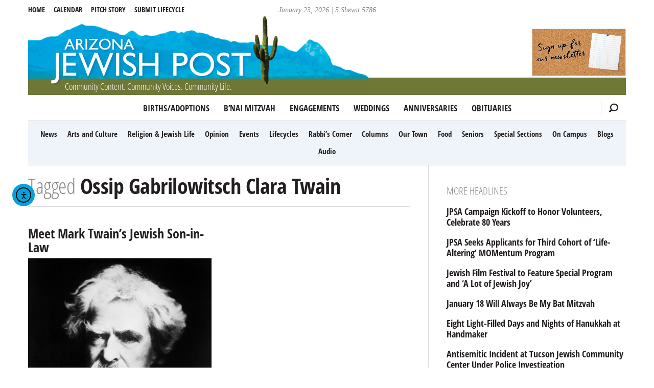

--- FILE ---
content_type: text/html; charset=UTF-8
request_url: https://azjewishpost.com/tag/ossip-gabrilowitsch-clara-twain/
body_size: 12050
content:
<!doctype html>
<html dir="ltr" lang="en-US">

<head>
	<meta charset="UTF-8" />
	<meta http-equiv="X-UA-Compatible" content="IE=edge">
	<title><span>Ossip Gabrilowitsch Clara Twain</span> | AZ Jewish Post</title>
	<meta name="HandheldFriendly" content="True">
	<meta name="MobileOptimized" content="320">
	<meta name="viewport" content="width=device-width, initial-scale=1.0"/>
	<link rel="shortcut icon" type="image/x-icon" href="https://azjewishpost.com/wp-content/themes/azjewishpost-2015/assets/img/favicon.ico">
	<link rel="icon" type="image/png" href="https://azjewishpost.com/wp-content/themes/azjewishpost-2015/assets/img/favicon.png">
	<link rel="apple-touch-icon" href="https://azjewishpost.com/wp-content/themes/azjewishpost-2015/assets/img/apple-touch-icon.png">
	<meta property="og:title" content="<span>Ossip Gabrilowitsch Clara Twain</span>, AZ Jewish Post">
		<meta property="og:locale" content="en_US"/>
	<meta property="og:site_name" content="Arizona Jewish Post"/>
	<meta property="og:image" content="https://cdn-15011.jigsawanalyticsgroup.cloud/20240223081849/shutterstock_252142012-scaled.jpg"/>
	<meta name="msapplication-TileColor" content="#eef4f9">
	<meta name="msapplication-TileImage" content="https://azjewishpost.com/wp-content/themes/azjewishpost-2015/assets/img/mstile-310x310.png">
	<!--[if lt IE 9]>
	    <script src="https://html5shim.googlecode.com/svn/trunk/html5.js"></script>
	<![endif]-->
	<script data-cfasync="false" data-no-defer="1" data-no-minify="1" data-no-optimize="1">var ewww_webp_supported=!1;function check_webp_feature(A,e){var w;e=void 0!==e?e:function(){},ewww_webp_supported?e(ewww_webp_supported):((w=new Image).onload=function(){ewww_webp_supported=0<w.width&&0<w.height,e&&e(ewww_webp_supported)},w.onerror=function(){e&&e(!1)},w.src="data:image/webp;base64,"+{alpha:"UklGRkoAAABXRUJQVlA4WAoAAAAQAAAAAAAAAAAAQUxQSAwAAAARBxAR/Q9ERP8DAABWUDggGAAAABQBAJ0BKgEAAQAAAP4AAA3AAP7mtQAAAA=="}[A])}check_webp_feature("alpha");</script><script data-cfasync="false" data-no-defer="1" data-no-minify="1" data-no-optimize="1">var Arrive=function(c,w){"use strict";if(c.MutationObserver&&"undefined"!=typeof HTMLElement){var r,a=0,u=(r=HTMLElement.prototype.matches||HTMLElement.prototype.webkitMatchesSelector||HTMLElement.prototype.mozMatchesSelector||HTMLElement.prototype.msMatchesSelector,{matchesSelector:function(e,t){return e instanceof HTMLElement&&r.call(e,t)},addMethod:function(e,t,r){var a=e[t];e[t]=function(){return r.length==arguments.length?r.apply(this,arguments):"function"==typeof a?a.apply(this,arguments):void 0}},callCallbacks:function(e,t){t&&t.options.onceOnly&&1==t.firedElems.length&&(e=[e[0]]);for(var r,a=0;r=e[a];a++)r&&r.callback&&r.callback.call(r.elem,r.elem);t&&t.options.onceOnly&&1==t.firedElems.length&&t.me.unbindEventWithSelectorAndCallback.call(t.target,t.selector,t.callback)},checkChildNodesRecursively:function(e,t,r,a){for(var i,n=0;i=e[n];n++)r(i,t,a)&&a.push({callback:t.callback,elem:i}),0<i.childNodes.length&&u.checkChildNodesRecursively(i.childNodes,t,r,a)},mergeArrays:function(e,t){var r,a={};for(r in e)e.hasOwnProperty(r)&&(a[r]=e[r]);for(r in t)t.hasOwnProperty(r)&&(a[r]=t[r]);return a},toElementsArray:function(e){return e=void 0!==e&&("number"!=typeof e.length||e===c)?[e]:e}}),e=(l.prototype.addEvent=function(e,t,r,a){a={target:e,selector:t,options:r,callback:a,firedElems:[]};return this._beforeAdding&&this._beforeAdding(a),this._eventsBucket.push(a),a},l.prototype.removeEvent=function(e){for(var t,r=this._eventsBucket.length-1;t=this._eventsBucket[r];r--)e(t)&&(this._beforeRemoving&&this._beforeRemoving(t),(t=this._eventsBucket.splice(r,1))&&t.length&&(t[0].callback=null))},l.prototype.beforeAdding=function(e){this._beforeAdding=e},l.prototype.beforeRemoving=function(e){this._beforeRemoving=e},l),t=function(i,n){var o=new e,l=this,s={fireOnAttributesModification:!1};return o.beforeAdding(function(t){var e=t.target;e!==c.document&&e!==c||(e=document.getElementsByTagName("html")[0]);var r=new MutationObserver(function(e){n.call(this,e,t)}),a=i(t.options);r.observe(e,a),t.observer=r,t.me=l}),o.beforeRemoving(function(e){e.observer.disconnect()}),this.bindEvent=function(e,t,r){t=u.mergeArrays(s,t);for(var a=u.toElementsArray(this),i=0;i<a.length;i++)o.addEvent(a[i],e,t,r)},this.unbindEvent=function(){var r=u.toElementsArray(this);o.removeEvent(function(e){for(var t=0;t<r.length;t++)if(this===w||e.target===r[t])return!0;return!1})},this.unbindEventWithSelectorOrCallback=function(r){var a=u.toElementsArray(this),i=r,e="function"==typeof r?function(e){for(var t=0;t<a.length;t++)if((this===w||e.target===a[t])&&e.callback===i)return!0;return!1}:function(e){for(var t=0;t<a.length;t++)if((this===w||e.target===a[t])&&e.selector===r)return!0;return!1};o.removeEvent(e)},this.unbindEventWithSelectorAndCallback=function(r,a){var i=u.toElementsArray(this);o.removeEvent(function(e){for(var t=0;t<i.length;t++)if((this===w||e.target===i[t])&&e.selector===r&&e.callback===a)return!0;return!1})},this},i=new function(){var s={fireOnAttributesModification:!1,onceOnly:!1,existing:!1};function n(e,t,r){return!(!u.matchesSelector(e,t.selector)||(e._id===w&&(e._id=a++),-1!=t.firedElems.indexOf(e._id)))&&(t.firedElems.push(e._id),!0)}var c=(i=new t(function(e){var t={attributes:!1,childList:!0,subtree:!0};return e.fireOnAttributesModification&&(t.attributes=!0),t},function(e,i){e.forEach(function(e){var t=e.addedNodes,r=e.target,a=[];null!==t&&0<t.length?u.checkChildNodesRecursively(t,i,n,a):"attributes"===e.type&&n(r,i)&&a.push({callback:i.callback,elem:r}),u.callCallbacks(a,i)})})).bindEvent;return i.bindEvent=function(e,t,r){t=void 0===r?(r=t,s):u.mergeArrays(s,t);var a=u.toElementsArray(this);if(t.existing){for(var i=[],n=0;n<a.length;n++)for(var o=a[n].querySelectorAll(e),l=0;l<o.length;l++)i.push({callback:r,elem:o[l]});if(t.onceOnly&&i.length)return r.call(i[0].elem,i[0].elem);setTimeout(u.callCallbacks,1,i)}c.call(this,e,t,r)},i},o=new function(){var a={};function i(e,t){return u.matchesSelector(e,t.selector)}var n=(o=new t(function(){return{childList:!0,subtree:!0}},function(e,r){e.forEach(function(e){var t=e.removedNodes,e=[];null!==t&&0<t.length&&u.checkChildNodesRecursively(t,r,i,e),u.callCallbacks(e,r)})})).bindEvent;return o.bindEvent=function(e,t,r){t=void 0===r?(r=t,a):u.mergeArrays(a,t),n.call(this,e,t,r)},o};d(HTMLElement.prototype),d(NodeList.prototype),d(HTMLCollection.prototype),d(HTMLDocument.prototype),d(Window.prototype);var n={};return s(i,n,"unbindAllArrive"),s(o,n,"unbindAllLeave"),n}function l(){this._eventsBucket=[],this._beforeAdding=null,this._beforeRemoving=null}function s(e,t,r){u.addMethod(t,r,e.unbindEvent),u.addMethod(t,r,e.unbindEventWithSelectorOrCallback),u.addMethod(t,r,e.unbindEventWithSelectorAndCallback)}function d(e){e.arrive=i.bindEvent,s(i,e,"unbindArrive"),e.leave=o.bindEvent,s(o,e,"unbindLeave")}}(window,void 0),ewww_webp_supported=!1;function check_webp_feature(e,t){var r;ewww_webp_supported?t(ewww_webp_supported):((r=new Image).onload=function(){ewww_webp_supported=0<r.width&&0<r.height,t(ewww_webp_supported)},r.onerror=function(){t(!1)},r.src="data:image/webp;base64,"+{alpha:"UklGRkoAAABXRUJQVlA4WAoAAAAQAAAAAAAAAAAAQUxQSAwAAAARBxAR/Q9ERP8DAABWUDggGAAAABQBAJ0BKgEAAQAAAP4AAA3AAP7mtQAAAA==",animation:"UklGRlIAAABXRUJQVlA4WAoAAAASAAAAAAAAAAAAQU5JTQYAAAD/////AABBTk1GJgAAAAAAAAAAAAAAAAAAAGQAAABWUDhMDQAAAC8AAAAQBxAREYiI/gcA"}[e])}function ewwwLoadImages(e){if(e){for(var t=document.querySelectorAll(".batch-image img, .image-wrapper a, .ngg-pro-masonry-item a, .ngg-galleria-offscreen-seo-wrapper a"),r=0,a=t.length;r<a;r++)ewwwAttr(t[r],"data-src",t[r].getAttribute("data-webp")),ewwwAttr(t[r],"data-thumbnail",t[r].getAttribute("data-webp-thumbnail"));for(var i=document.querySelectorAll("div.woocommerce-product-gallery__image"),r=0,a=i.length;r<a;r++)ewwwAttr(i[r],"data-thumb",i[r].getAttribute("data-webp-thumb"))}for(var n=document.querySelectorAll("video"),r=0,a=n.length;r<a;r++)ewwwAttr(n[r],"poster",e?n[r].getAttribute("data-poster-webp"):n[r].getAttribute("data-poster-image"));for(var o,l=document.querySelectorAll("img.ewww_webp_lazy_load"),r=0,a=l.length;r<a;r++)e&&(ewwwAttr(l[r],"data-lazy-srcset",l[r].getAttribute("data-lazy-srcset-webp")),ewwwAttr(l[r],"data-srcset",l[r].getAttribute("data-srcset-webp")),ewwwAttr(l[r],"data-lazy-src",l[r].getAttribute("data-lazy-src-webp")),ewwwAttr(l[r],"data-src",l[r].getAttribute("data-src-webp")),ewwwAttr(l[r],"data-orig-file",l[r].getAttribute("data-webp-orig-file")),ewwwAttr(l[r],"data-medium-file",l[r].getAttribute("data-webp-medium-file")),ewwwAttr(l[r],"data-large-file",l[r].getAttribute("data-webp-large-file")),null!=(o=l[r].getAttribute("srcset"))&&!1!==o&&o.includes("R0lGOD")&&ewwwAttr(l[r],"src",l[r].getAttribute("data-lazy-src-webp"))),l[r].className=l[r].className.replace(/\bewww_webp_lazy_load\b/,"");for(var s=document.querySelectorAll(".ewww_webp"),r=0,a=s.length;r<a;r++)e?(ewwwAttr(s[r],"srcset",s[r].getAttribute("data-srcset-webp")),ewwwAttr(s[r],"src",s[r].getAttribute("data-src-webp")),ewwwAttr(s[r],"data-orig-file",s[r].getAttribute("data-webp-orig-file")),ewwwAttr(s[r],"data-medium-file",s[r].getAttribute("data-webp-medium-file")),ewwwAttr(s[r],"data-large-file",s[r].getAttribute("data-webp-large-file")),ewwwAttr(s[r],"data-large_image",s[r].getAttribute("data-webp-large_image")),ewwwAttr(s[r],"data-src",s[r].getAttribute("data-webp-src"))):(ewwwAttr(s[r],"srcset",s[r].getAttribute("data-srcset-img")),ewwwAttr(s[r],"src",s[r].getAttribute("data-src-img"))),s[r].className=s[r].className.replace(/\bewww_webp\b/,"ewww_webp_loaded");window.jQuery&&jQuery.fn.isotope&&jQuery.fn.imagesLoaded&&(jQuery(".fusion-posts-container-infinite").imagesLoaded(function(){jQuery(".fusion-posts-container-infinite").hasClass("isotope")&&jQuery(".fusion-posts-container-infinite").isotope()}),jQuery(".fusion-portfolio:not(.fusion-recent-works) .fusion-portfolio-wrapper").imagesLoaded(function(){jQuery(".fusion-portfolio:not(.fusion-recent-works) .fusion-portfolio-wrapper").isotope()}))}function ewwwWebPInit(e){ewwwLoadImages(e),ewwwNggLoadGalleries(e),document.arrive(".ewww_webp",function(){ewwwLoadImages(e)}),document.arrive(".ewww_webp_lazy_load",function(){ewwwLoadImages(e)}),document.arrive("videos",function(){ewwwLoadImages(e)}),"loading"==document.readyState?document.addEventListener("DOMContentLoaded",ewwwJSONParserInit):("undefined"!=typeof galleries&&ewwwNggParseGalleries(e),ewwwWooParseVariations(e))}function ewwwAttr(e,t,r){null!=r&&!1!==r&&e.setAttribute(t,r)}function ewwwJSONParserInit(){"undefined"!=typeof galleries&&check_webp_feature("alpha",ewwwNggParseGalleries),check_webp_feature("alpha",ewwwWooParseVariations)}function ewwwWooParseVariations(e){if(e)for(var t=document.querySelectorAll("form.variations_form"),r=0,a=t.length;r<a;r++){var i=t[r].getAttribute("data-product_variations"),n=!1;try{for(var o in i=JSON.parse(i))void 0!==i[o]&&void 0!==i[o].image&&(void 0!==i[o].image.src_webp&&(i[o].image.src=i[o].image.src_webp,n=!0),void 0!==i[o].image.srcset_webp&&(i[o].image.srcset=i[o].image.srcset_webp,n=!0),void 0!==i[o].image.full_src_webp&&(i[o].image.full_src=i[o].image.full_src_webp,n=!0),void 0!==i[o].image.gallery_thumbnail_src_webp&&(i[o].image.gallery_thumbnail_src=i[o].image.gallery_thumbnail_src_webp,n=!0),void 0!==i[o].image.thumb_src_webp&&(i[o].image.thumb_src=i[o].image.thumb_src_webp,n=!0));n&&ewwwAttr(t[r],"data-product_variations",JSON.stringify(i))}catch(e){}}}function ewwwNggParseGalleries(e){if(e)for(var t in galleries){var r=galleries[t];galleries[t].images_list=ewwwNggParseImageList(r.images_list)}}function ewwwNggLoadGalleries(e){e&&document.addEventListener("ngg.galleria.themeadded",function(e,t){window.ngg_galleria._create_backup=window.ngg_galleria.create,window.ngg_galleria.create=function(e,t){var r=$(e).data("id");return galleries["gallery_"+r].images_list=ewwwNggParseImageList(galleries["gallery_"+r].images_list),window.ngg_galleria._create_backup(e,t)}})}function ewwwNggParseImageList(e){for(var t in e){var r=e[t];if(void 0!==r["image-webp"]&&(e[t].image=r["image-webp"],delete e[t]["image-webp"]),void 0!==r["thumb-webp"]&&(e[t].thumb=r["thumb-webp"],delete e[t]["thumb-webp"]),void 0!==r.full_image_webp&&(e[t].full_image=r.full_image_webp,delete e[t].full_image_webp),void 0!==r.srcsets)for(var a in r.srcsets)nggSrcset=r.srcsets[a],void 0!==r.srcsets[a+"-webp"]&&(e[t].srcsets[a]=r.srcsets[a+"-webp"],delete e[t].srcsets[a+"-webp"]);if(void 0!==r.full_srcsets)for(var i in r.full_srcsets)nggFSrcset=r.full_srcsets[i],void 0!==r.full_srcsets[i+"-webp"]&&(e[t].full_srcsets[i]=r.full_srcsets[i+"-webp"],delete e[t].full_srcsets[i+"-webp"])}return e}check_webp_feature("alpha",ewwwWebPInit);</script><meta name='robots' content='max-image-preview:large' />
<link rel='dns-prefetch' href='//cdn.elementor.com' />
<style id='wp-img-auto-sizes-contain-inline-css' type='text/css'>
img:is([sizes=auto i],[sizes^="auto," i]){contain-intrinsic-size:3000px 1500px}
/*# sourceURL=wp-img-auto-sizes-contain-inline-css */
</style>
<style id='wp-block-library-inline-css' type='text/css'>
:root{--wp-block-synced-color:#7a00df;--wp-block-synced-color--rgb:122,0,223;--wp-bound-block-color:var(--wp-block-synced-color);--wp-editor-canvas-background:#ddd;--wp-admin-theme-color:#007cba;--wp-admin-theme-color--rgb:0,124,186;--wp-admin-theme-color-darker-10:#006ba1;--wp-admin-theme-color-darker-10--rgb:0,107,160.5;--wp-admin-theme-color-darker-20:#005a87;--wp-admin-theme-color-darker-20--rgb:0,90,135;--wp-admin-border-width-focus:2px}@media (min-resolution:192dpi){:root{--wp-admin-border-width-focus:1.5px}}.wp-element-button{cursor:pointer}:root .has-very-light-gray-background-color{background-color:#eee}:root .has-very-dark-gray-background-color{background-color:#313131}:root .has-very-light-gray-color{color:#eee}:root .has-very-dark-gray-color{color:#313131}:root .has-vivid-green-cyan-to-vivid-cyan-blue-gradient-background{background:linear-gradient(135deg,#00d084,#0693e3)}:root .has-purple-crush-gradient-background{background:linear-gradient(135deg,#34e2e4,#4721fb 50%,#ab1dfe)}:root .has-hazy-dawn-gradient-background{background:linear-gradient(135deg,#faaca8,#dad0ec)}:root .has-subdued-olive-gradient-background{background:linear-gradient(135deg,#fafae1,#67a671)}:root .has-atomic-cream-gradient-background{background:linear-gradient(135deg,#fdd79a,#004a59)}:root .has-nightshade-gradient-background{background:linear-gradient(135deg,#330968,#31cdcf)}:root .has-midnight-gradient-background{background:linear-gradient(135deg,#020381,#2874fc)}:root{--wp--preset--font-size--normal:16px;--wp--preset--font-size--huge:42px}.has-regular-font-size{font-size:1em}.has-larger-font-size{font-size:2.625em}.has-normal-font-size{font-size:var(--wp--preset--font-size--normal)}.has-huge-font-size{font-size:var(--wp--preset--font-size--huge)}.has-text-align-center{text-align:center}.has-text-align-left{text-align:left}.has-text-align-right{text-align:right}.has-fit-text{white-space:nowrap!important}#end-resizable-editor-section{display:none}.aligncenter{clear:both}.items-justified-left{justify-content:flex-start}.items-justified-center{justify-content:center}.items-justified-right{justify-content:flex-end}.items-justified-space-between{justify-content:space-between}.screen-reader-text{border:0;clip-path:inset(50%);height:1px;margin:-1px;overflow:hidden;padding:0;position:absolute;width:1px;word-wrap:normal!important}.screen-reader-text:focus{background-color:#ddd;clip-path:none;color:#444;display:block;font-size:1em;height:auto;left:5px;line-height:normal;padding:15px 23px 14px;text-decoration:none;top:5px;width:auto;z-index:100000}html :where(.has-border-color){border-style:solid}html :where([style*=border-top-color]){border-top-style:solid}html :where([style*=border-right-color]){border-right-style:solid}html :where([style*=border-bottom-color]){border-bottom-style:solid}html :where([style*=border-left-color]){border-left-style:solid}html :where([style*=border-width]){border-style:solid}html :where([style*=border-top-width]){border-top-style:solid}html :where([style*=border-right-width]){border-right-style:solid}html :where([style*=border-bottom-width]){border-bottom-style:solid}html :where([style*=border-left-width]){border-left-style:solid}html :where(img[class*=wp-image-]){height:auto;max-width:100%}:where(figure){margin:0 0 1em}html :where(.is-position-sticky){--wp-admin--admin-bar--position-offset:var(--wp-admin--admin-bar--height,0px)}@media screen and (max-width:600px){html :where(.is-position-sticky){--wp-admin--admin-bar--position-offset:0px}}

/*# sourceURL=wp-block-library-inline-css */
</style><style id='global-styles-inline-css' type='text/css'>
:root{--wp--preset--aspect-ratio--square: 1;--wp--preset--aspect-ratio--4-3: 4/3;--wp--preset--aspect-ratio--3-4: 3/4;--wp--preset--aspect-ratio--3-2: 3/2;--wp--preset--aspect-ratio--2-3: 2/3;--wp--preset--aspect-ratio--16-9: 16/9;--wp--preset--aspect-ratio--9-16: 9/16;--wp--preset--color--black: #000000;--wp--preset--color--cyan-bluish-gray: #abb8c3;--wp--preset--color--white: #ffffff;--wp--preset--color--pale-pink: #f78da7;--wp--preset--color--vivid-red: #cf2e2e;--wp--preset--color--luminous-vivid-orange: #ff6900;--wp--preset--color--luminous-vivid-amber: #fcb900;--wp--preset--color--light-green-cyan: #7bdcb5;--wp--preset--color--vivid-green-cyan: #00d084;--wp--preset--color--pale-cyan-blue: #8ed1fc;--wp--preset--color--vivid-cyan-blue: #0693e3;--wp--preset--color--vivid-purple: #9b51e0;--wp--preset--gradient--vivid-cyan-blue-to-vivid-purple: linear-gradient(135deg,rgb(6,147,227) 0%,rgb(155,81,224) 100%);--wp--preset--gradient--light-green-cyan-to-vivid-green-cyan: linear-gradient(135deg,rgb(122,220,180) 0%,rgb(0,208,130) 100%);--wp--preset--gradient--luminous-vivid-amber-to-luminous-vivid-orange: linear-gradient(135deg,rgb(252,185,0) 0%,rgb(255,105,0) 100%);--wp--preset--gradient--luminous-vivid-orange-to-vivid-red: linear-gradient(135deg,rgb(255,105,0) 0%,rgb(207,46,46) 100%);--wp--preset--gradient--very-light-gray-to-cyan-bluish-gray: linear-gradient(135deg,rgb(238,238,238) 0%,rgb(169,184,195) 100%);--wp--preset--gradient--cool-to-warm-spectrum: linear-gradient(135deg,rgb(74,234,220) 0%,rgb(151,120,209) 20%,rgb(207,42,186) 40%,rgb(238,44,130) 60%,rgb(251,105,98) 80%,rgb(254,248,76) 100%);--wp--preset--gradient--blush-light-purple: linear-gradient(135deg,rgb(255,206,236) 0%,rgb(152,150,240) 100%);--wp--preset--gradient--blush-bordeaux: linear-gradient(135deg,rgb(254,205,165) 0%,rgb(254,45,45) 50%,rgb(107,0,62) 100%);--wp--preset--gradient--luminous-dusk: linear-gradient(135deg,rgb(255,203,112) 0%,rgb(199,81,192) 50%,rgb(65,88,208) 100%);--wp--preset--gradient--pale-ocean: linear-gradient(135deg,rgb(255,245,203) 0%,rgb(182,227,212) 50%,rgb(51,167,181) 100%);--wp--preset--gradient--electric-grass: linear-gradient(135deg,rgb(202,248,128) 0%,rgb(113,206,126) 100%);--wp--preset--gradient--midnight: linear-gradient(135deg,rgb(2,3,129) 0%,rgb(40,116,252) 100%);--wp--preset--font-size--small: 13px;--wp--preset--font-size--medium: 20px;--wp--preset--font-size--large: 36px;--wp--preset--font-size--x-large: 42px;--wp--preset--spacing--20: 0.44rem;--wp--preset--spacing--30: 0.67rem;--wp--preset--spacing--40: 1rem;--wp--preset--spacing--50: 1.5rem;--wp--preset--spacing--60: 2.25rem;--wp--preset--spacing--70: 3.38rem;--wp--preset--spacing--80: 5.06rem;--wp--preset--shadow--natural: 6px 6px 9px rgba(0, 0, 0, 0.2);--wp--preset--shadow--deep: 12px 12px 50px rgba(0, 0, 0, 0.4);--wp--preset--shadow--sharp: 6px 6px 0px rgba(0, 0, 0, 0.2);--wp--preset--shadow--outlined: 6px 6px 0px -3px rgb(255, 255, 255), 6px 6px rgb(0, 0, 0);--wp--preset--shadow--crisp: 6px 6px 0px rgb(0, 0, 0);}:where(.is-layout-flex){gap: 0.5em;}:where(.is-layout-grid){gap: 0.5em;}body .is-layout-flex{display: flex;}.is-layout-flex{flex-wrap: wrap;align-items: center;}.is-layout-flex > :is(*, div){margin: 0;}body .is-layout-grid{display: grid;}.is-layout-grid > :is(*, div){margin: 0;}:where(.wp-block-columns.is-layout-flex){gap: 2em;}:where(.wp-block-columns.is-layout-grid){gap: 2em;}:where(.wp-block-post-template.is-layout-flex){gap: 1.25em;}:where(.wp-block-post-template.is-layout-grid){gap: 1.25em;}.has-black-color{color: var(--wp--preset--color--black) !important;}.has-cyan-bluish-gray-color{color: var(--wp--preset--color--cyan-bluish-gray) !important;}.has-white-color{color: var(--wp--preset--color--white) !important;}.has-pale-pink-color{color: var(--wp--preset--color--pale-pink) !important;}.has-vivid-red-color{color: var(--wp--preset--color--vivid-red) !important;}.has-luminous-vivid-orange-color{color: var(--wp--preset--color--luminous-vivid-orange) !important;}.has-luminous-vivid-amber-color{color: var(--wp--preset--color--luminous-vivid-amber) !important;}.has-light-green-cyan-color{color: var(--wp--preset--color--light-green-cyan) !important;}.has-vivid-green-cyan-color{color: var(--wp--preset--color--vivid-green-cyan) !important;}.has-pale-cyan-blue-color{color: var(--wp--preset--color--pale-cyan-blue) !important;}.has-vivid-cyan-blue-color{color: var(--wp--preset--color--vivid-cyan-blue) !important;}.has-vivid-purple-color{color: var(--wp--preset--color--vivid-purple) !important;}.has-black-background-color{background-color: var(--wp--preset--color--black) !important;}.has-cyan-bluish-gray-background-color{background-color: var(--wp--preset--color--cyan-bluish-gray) !important;}.has-white-background-color{background-color: var(--wp--preset--color--white) !important;}.has-pale-pink-background-color{background-color: var(--wp--preset--color--pale-pink) !important;}.has-vivid-red-background-color{background-color: var(--wp--preset--color--vivid-red) !important;}.has-luminous-vivid-orange-background-color{background-color: var(--wp--preset--color--luminous-vivid-orange) !important;}.has-luminous-vivid-amber-background-color{background-color: var(--wp--preset--color--luminous-vivid-amber) !important;}.has-light-green-cyan-background-color{background-color: var(--wp--preset--color--light-green-cyan) !important;}.has-vivid-green-cyan-background-color{background-color: var(--wp--preset--color--vivid-green-cyan) !important;}.has-pale-cyan-blue-background-color{background-color: var(--wp--preset--color--pale-cyan-blue) !important;}.has-vivid-cyan-blue-background-color{background-color: var(--wp--preset--color--vivid-cyan-blue) !important;}.has-vivid-purple-background-color{background-color: var(--wp--preset--color--vivid-purple) !important;}.has-black-border-color{border-color: var(--wp--preset--color--black) !important;}.has-cyan-bluish-gray-border-color{border-color: var(--wp--preset--color--cyan-bluish-gray) !important;}.has-white-border-color{border-color: var(--wp--preset--color--white) !important;}.has-pale-pink-border-color{border-color: var(--wp--preset--color--pale-pink) !important;}.has-vivid-red-border-color{border-color: var(--wp--preset--color--vivid-red) !important;}.has-luminous-vivid-orange-border-color{border-color: var(--wp--preset--color--luminous-vivid-orange) !important;}.has-luminous-vivid-amber-border-color{border-color: var(--wp--preset--color--luminous-vivid-amber) !important;}.has-light-green-cyan-border-color{border-color: var(--wp--preset--color--light-green-cyan) !important;}.has-vivid-green-cyan-border-color{border-color: var(--wp--preset--color--vivid-green-cyan) !important;}.has-pale-cyan-blue-border-color{border-color: var(--wp--preset--color--pale-cyan-blue) !important;}.has-vivid-cyan-blue-border-color{border-color: var(--wp--preset--color--vivid-cyan-blue) !important;}.has-vivid-purple-border-color{border-color: var(--wp--preset--color--vivid-purple) !important;}.has-vivid-cyan-blue-to-vivid-purple-gradient-background{background: var(--wp--preset--gradient--vivid-cyan-blue-to-vivid-purple) !important;}.has-light-green-cyan-to-vivid-green-cyan-gradient-background{background: var(--wp--preset--gradient--light-green-cyan-to-vivid-green-cyan) !important;}.has-luminous-vivid-amber-to-luminous-vivid-orange-gradient-background{background: var(--wp--preset--gradient--luminous-vivid-amber-to-luminous-vivid-orange) !important;}.has-luminous-vivid-orange-to-vivid-red-gradient-background{background: var(--wp--preset--gradient--luminous-vivid-orange-to-vivid-red) !important;}.has-very-light-gray-to-cyan-bluish-gray-gradient-background{background: var(--wp--preset--gradient--very-light-gray-to-cyan-bluish-gray) !important;}.has-cool-to-warm-spectrum-gradient-background{background: var(--wp--preset--gradient--cool-to-warm-spectrum) !important;}.has-blush-light-purple-gradient-background{background: var(--wp--preset--gradient--blush-light-purple) !important;}.has-blush-bordeaux-gradient-background{background: var(--wp--preset--gradient--blush-bordeaux) !important;}.has-luminous-dusk-gradient-background{background: var(--wp--preset--gradient--luminous-dusk) !important;}.has-pale-ocean-gradient-background{background: var(--wp--preset--gradient--pale-ocean) !important;}.has-electric-grass-gradient-background{background: var(--wp--preset--gradient--electric-grass) !important;}.has-midnight-gradient-background{background: var(--wp--preset--gradient--midnight) !important;}.has-small-font-size{font-size: var(--wp--preset--font-size--small) !important;}.has-medium-font-size{font-size: var(--wp--preset--font-size--medium) !important;}.has-large-font-size{font-size: var(--wp--preset--font-size--large) !important;}.has-x-large-font-size{font-size: var(--wp--preset--font-size--x-large) !important;}
/*# sourceURL=global-styles-inline-css */
</style>

<style id='classic-theme-styles-inline-css' type='text/css'>
/*! This file is auto-generated */
.wp-block-button__link{color:#fff;background-color:#32373c;border-radius:9999px;box-shadow:none;text-decoration:none;padding:calc(.667em + 2px) calc(1.333em + 2px);font-size:1.125em}.wp-block-file__button{background:#32373c;color:#fff;text-decoration:none}
/*# sourceURL=/wp-includes/css/classic-themes.min.css */
</style>
<link rel='stylesheet' id='ea11y-widget-fonts-css' href='https://azjewishpost.com/wp-content/plugins/pojo-accessibility/assets/build/fonts.css' type='text/css' media='all' />
<link rel='stylesheet' id='ea11y-skip-link-css' href='https://azjewishpost.com/wp-content/plugins/pojo-accessibility/assets/build/skip-link.css' type='text/css' media='all' />
<link rel='stylesheet' id='egg-stylesheet-css' href='https://azjewishpost.com/wp-content/themes/azjewishpost-2015/assets/css/style.min.css?090920a' type='text/css' media='all' />
<link rel="https://api.w.org/" href="https://azjewishpost.com/wp-json/" /><link rel="alternate" title="JSON" type="application/json" href="https://azjewishpost.com/wp-json/wp/v2/tags/9256" /><!-- HFCM by 99 Robots - Snippet # 1: Hopper -->
<script defer src="https://hopper.jackrabbitdatasystems.com/script.js" data-website-id="dbe93f73-7746-49f0-ae9f-962a50a1dbdc"></script>
<!-- /end HFCM by 99 Robots -->
<!-- HFCM by 99 Robots - Snippet # 2: Overflowing text for featured story -->
<style>

	@media only screen and (min-width: 48em) {
    .featured-image-float {
        float: right;
        width: 36%;
        margin-left: 2em;
        margin-bottom: 0.5em;
    }
    .featured-image-float img.wp-post-image {
        float: none !important;
        width: 100%;
        margin-right: 0;
    }
    .front-top .article-header h1,
    .front-top .article-header .h1 {
        clear: none;
        width: auto;
    }
    .featured-wrapper:after {
        content: "";
        display: table;
        clear: both;
    }
}
	/* Force 'Read more' to a new line on the homepage */
.home .excerpt-read-more {
    display: block;
    margin-top: 0.5em; /* Adds a little space above the link */
    clear: both;       /* Ensures it doesn't get stuck floating weirdly */
}

</style>
<!-- /end HFCM by 99 Robots -->
<style>.wp-block-gallery.is-cropped .blocks-gallery-item picture{height:100%;width:100%;}</style>		<style type="text/css" id="wp-custom-css">
			/* reCaptcha mobile fix */
@media screen and (max-width: 400px){
#rc-anchor-container, rc-anchor rc-anchor-normal rc-anchor-light {-webkit-transform:scale(0.77); transform:scale(0.77); -webkit-transform-origin:0 0; transform-origin:0 0;}
}
		</style>
		</head>

<body class="archive tag tag-ossip-gabrilowitsch-clara-twain tag-9256 wp-theme-azjewishpost-2015 ally-default">

<div id="container">

	<header class="header wrap" role="banner" >  
		
		<span id="mobile-menu-top">
			<span class="icon-bar"></span>
			<span class="icon-bar"></span>
			<span class="icon-bar"></span>
			<span class="screen-reader-text">MENU</span>
		</span>
		
		<div id="title-date">
		January 23, 2026 | 5 Shevat 5786		</div>

		<a id="logo" href="https://azjewishpost.com">
			<picture><source srcset="https://azjewishpost.com/wp-content/themes/azjewishpost-2015/assets/img/az_jewish_post_2017.jpg.webp"  type="image/webp"><img src="https://azjewishpost.com/wp-content/themes/azjewishpost-2015/assets/img/az_jewish_post_2017.jpg" alt="AZ Jewish Post" width="668" height="148" data-eio="p" /></picture>
			<h4 class="tagline">Community Content. Community Voices. Community Life.</h4>
		</a>

		<nav class="category-menu cf" role="navigation">
		<ul id="main-menu" class="main-nav"><li id="menu-item-52166" class="menu-item menu-item-type-custom menu-item-object-custom menu-item-52166"><a href="https://azjewishpost.com/category/lifecycles/births/">Births/Adoptions</a></li>
<li id="menu-item-52165" class="menu-item menu-item-type-custom menu-item-object-custom menu-item-52165"><a href="https://azjewishpost.com/category/lifecycles/bnaimitzvah/">B&#8217;nai Mitzvah</a></li>
<li id="menu-item-52167" class="menu-item menu-item-type-custom menu-item-object-custom menu-item-52167"><a href="https://azjewishpost.com/category/lifecycles/engagements/">Engagements</a></li>
<li id="menu-item-52168" class="menu-item menu-item-type-custom menu-item-object-custom menu-item-52168"><a href="https://azjewishpost.com/category/lifecycles/weddings/">Weddings</a></li>
<li id="menu-item-52169" class="menu-item menu-item-type-custom menu-item-object-custom menu-item-52169"><a href="https://azjewishpost.com/category/lifecycles/anniversaries/">Anniversaries</a></li>
<li id="menu-item-52164" class="menu-item menu-item-type-taxonomy menu-item-object-category menu-item-52164"><a href="https://azjewishpost.com/category/lifecycles/obituaries/">Obituaries</a></li>
</ul>			<span class="icon-search"></span>
		</nav>
		
		<nav class="left-nav" role="navigation">
			<a href="/">Home</a>
			<a href="https://jfsa.org/community-calendar/">Calendar</a>
			<a href="/pitch-a-story/">Pitch Story</a>
			<a href="/submit-lifecycle/">Submit Lifecycle</a>			
		</nav>
		
		<div class="main-search cf">
			<form role="search" method="get" class="search-form" action="https://azjewishpost.com/">
				<label>
					<span class="screen-reader-text">Search for:</span>
					<input type="search" class="search-field" placeholder="Search &hellip;" value="" name="s" />
				</label>
				<input type="submit" class="search-submit" value="Search" />
			</form>		</div>
		
		<div class="partner-block header-right" id='partner-header-right'></div>

	</header>

		
	<div class="sub-category wrap">
		<ul>
				<li class="cat-item cat-item-5"><a href="https://azjewishpost.com/category/news/">News</a>
</li>
	<li class="cat-item cat-item-25"><a href="https://azjewishpost.com/category/arts-and-culture/">Arts and Culture</a>
</li>
	<li class="cat-item cat-item-28"><a href="https://azjewishpost.com/category/religion-jewish-life/">Religion &amp; Jewish Life</a>
</li>
	<li class="cat-item cat-item-7"><a href="https://azjewishpost.com/category/opinion/">Opinion</a>
</li>
	<li class="cat-item cat-item-38"><a href="https://azjewishpost.com/category/events/">Events</a>
</li>
	<li class="cat-item cat-item-4"><a href="https://azjewishpost.com/category/lifecycles/">Lifecycles</a>
</li>
	<li class="cat-item cat-item-10"><a href="https://azjewishpost.com/category/rabbi/">Rabbi’s Corner</a>
</li>
	<li class="cat-item cat-item-30"><a href="https://azjewishpost.com/category/columns/">Columns</a>
</li>
	<li class="cat-item cat-item-8"><a href="https://azjewishpost.com/category/ourtown/">Our Town</a>
</li>
	<li class="cat-item cat-item-16968"><a href="https://azjewishpost.com/category/food/">Food</a>
</li>
	<li class="cat-item cat-item-14920"><a href="https://azjewishpost.com/category/seniors/">Seniors</a>
</li>
	<li class="cat-item cat-item-37"><a href="https://azjewishpost.com/category/special-sections/">Special Sections</a>
</li>
	<li class="cat-item cat-item-19704"><a href="https://azjewishpost.com/category/on-campus/">On Campus</a>
</li>
	<li class="cat-item cat-item-536"><a href="https://azjewishpost.com/category/blogs/">Blogs</a>
</li>
	<li class="cat-item cat-item-19705"><a href="https://azjewishpost.com/category/audio/">Audio</a>
</li>
		</ul>
	</div>

	
<div id="content" class="wrap">
	<div id="main" class="goldlarge post-list">

			<h1 class="archive-title">
			<span>Tagged</span> Ossip Gabrilowitsch Clara Twain		</h1>

		
		
		<article class="front cf" role="article">
			
			<header class="article-header">
				<a href="https://azjewishpost.com/2015/meet-mark-twains-jewish-son-in-law/" rel="bookmark" title="Meet Mark Twain’s Jewish Son-in-Law"><h2>Meet Mark Twain’s Jewish Son-in-Law</h2>
				<img width="748" height="1020" src="https://cdn-15011.jigsawanalyticsgroup.cloud/20240223081849/shutterstock_252142012-751x1024.jpg" class="attachment-large size-large" alt="" decoding="async" fetchpriority="high" srcset="https://cdn-15011.jigsawanalyticsgroup.cloud/20240223081849/shutterstock_252142012-751x1024.jpg 751w, https://cdn-15011.jigsawanalyticsgroup.cloud/20240223081849/shutterstock_252142012-440x600.jpg 440w, https://cdn-15011.jigsawanalyticsgroup.cloud/20240223081849/shutterstock_252142012-150x205.jpg 150w, https://cdn-15011.jigsawanalyticsgroup.cloud/20240223081849/shutterstock_252142012-768x1047.jpg 768w, https://cdn-15011.jigsawanalyticsgroup.cloud/20240223081849/shutterstock_252142012-1126x1536.jpg 1126w, https://cdn-15011.jigsawanalyticsgroup.cloud/20240223081849/shutterstock_252142012-1502x2048.jpg 1502w, https://cdn-15011.jigsawanalyticsgroup.cloud/20240223081849/shutterstock_252142012-548x748.jpg 548w, https://cdn-15011.jigsawanalyticsgroup.cloud/20240223081849/shutterstock_252142012-scaled.jpg 1877w" sizes="(max-width: 748px) 100vw, 748px" /><span class="wp-caption">Mark Twain (Shutterstock)</span>				</a>
				
				<div class="byline byline-list">
	<span class="post-date">November 13, 2015</span> 
	<span class="author">
 / Molly Tolsky, Jewniverse via JTA 
	</span>
</div>
			</header>

			<section class="entry-content">
								
				<p>(Jewniverse via JTA) — When you think of Mark Twain, chances are white fences and the Mississippi River spring to mind a long time before anything Jewish does. But the man lauded both as “the greatest American humorist of his age” and “the father of American literature” had a Jewish son-in-law who&hellip;  <a class="excerpt-read-more" href="https://azjewishpost.com/2015/meet-mark-twains-jewish-son-in-law/" title="Read Meet Mark Twain’s Jewish Son-in-Law">Read more &raquo;</a></p>			</section>

		</article>

							
	</div>
	
	<div class="sidebar" role="complementary">

	<h4>MORE HEADLINES</h4>
	<ul class="side-headlines">
				
			<li><a href="https://azjewishpost.com/2026/jpsa-campaign-kickoff-to-honor-volunteers-celebrate-80-years/" rel="bookmark" title="JPSA Campaign Kickoff to Honor Volunteers, Celebrate 80 Years">JPSA Campaign Kickoff to Honor Volunteers, Celebrate 80 Years</a></li>
			<li><a href="https://azjewishpost.com/2025/jpsa-seeks-applicants-for-third-cohort-of-life-altering-momentum-program/" rel="bookmark" title="JPSA Seeks Applicants for Third Cohort of ‘Life-Altering’ MOMentum Program">JPSA Seeks Applicants for Third Cohort of ‘Life-Altering’ MOMentum Program</a></li>
			<li><a href="https://azjewishpost.com/2025/jewish-film-festival-to-feature-special-program-and-a-lot-of-jewish-joy/" rel="bookmark" title="Jewish Film Festival to Feature Special Program and &#8216;A Lot of Jewish Joy&#8217;">Jewish Film Festival to Feature Special Program and &#8216;A Lot of Jewish Joy&#8217;</a></li>
			<li><a href="https://azjewishpost.com/2025/january-18-will-always-be-my-bat-mitzvah/" rel="bookmark" title="January 18 Will Always Be My Bat Mitzvah">January 18 Will Always Be My Bat Mitzvah</a></li>
			<li><a href="https://azjewishpost.com/2025/eight-light-filled-days-and-nights-of-hanukkah-at-handmaker/" rel="bookmark" title="Eight Light-Filled Days and Nights of Hanukkah at Handmaker">Eight Light-Filled Days and Nights of Hanukkah at Handmaker</a></li>
			<li><a href="https://azjewishpost.com/2025/antisemitic-incident-at-tucson-jewish-community-center-under-police-investigation/" rel="bookmark" title="Antisemitic Incident at Tucson Jewish Community Center Under Police Investigation">Antisemitic Incident at Tucson Jewish Community Center Under Police Investigation</a></li>
			<li><a href="https://azjewishpost.com/2025/capacity-crowd-enjoys-jpsa-jewish-heritage-event-jews-at-the-zoo/" rel="bookmark" title="Capacity Crowd Enjoys JPSA Jewish Heritage Event, ‘Jews at the Zoo’">Capacity Crowd Enjoys JPSA Jewish Heritage Event, ‘Jews at the Zoo’</a></li>
			<li><a href="https://azjewishpost.com/2025/bar-mitzvah-3/" rel="bookmark" title="Bar Mitzvah: Levi Finkelstein">Bar Mitzvah: Levi Finkelstein</a></li>
			<li><a href="https://azjewishpost.com/2025/an-exceptional-friendship-azerbaijan-and-israel/" rel="bookmark" title="An Exceptional Friendship: Azerbaijan and Israel">An Exceptional Friendship: Azerbaijan and Israel</a></li>
			</ul>
	
	<hr class="scroll-check">
	
	<div class="scroll-lock">
		
		<div class="partner-block" id='partner-side-top'></div>

		<div class="partners">
			<a href="https://www.jfsa.org/" target="_blank"><img src="https://cdn-15011.jigsawanalyticsgroup.cloud/20240223074359/JPSA-Stacked-Logo_BIG-1.png" width="160" height="111" alt="visit jfsa.org" title="JFSA.org"></a>
		</div>
		
		<div class="partner-block" id="partner-side-bottom"></div>
		
	</div>	

</div>

	<footer class="footer wrap" role="contentinfo">

		<nav role="navigation" class="footer-cats">
		<ul id="menu-footer-links" class="footer-nav"><li id="menu-item-52170" class="menu-item menu-item-type-post_type menu-item-object-page menu-item-home menu-item-52170"><a href="https://azjewishpost.com/">Home</a></li>
<li id="menu-item-35374" class="menu-item menu-item-type-custom menu-item-object-custom menu-item-35374"><a target="_blank" href="http://www.jfsa.org/community-calendar">View Calendar</a></li>
<li id="menu-item-35015" class="menu-item menu-item-type-post_type menu-item-object-page menu-item-35015"><a href="https://azjewishpost.com/submit-lifecycle/">Submit Lifecycle Event</a></li>
<li id="menu-item-52206" class="menu-item menu-item-type-post_type menu-item-object-page menu-item-52206"><a href="https://azjewishpost.com/pitch-a-story/">Community Submission Guidelines</a></li>
<li id="menu-item-52203" class="menu-item menu-item-type-custom menu-item-object-custom menu-item-52203"><a href="http://eepurl.com/hesFGH">Subscribe to Newsletter</a></li>
</ul>		</nav>

		<p class="copyright">
			Jewish Philanthropies of Southern Arizona | 3718 E River Rd, Tucson, AZ 85718 | 520-577-9393 
			<br> <a target="_blank" href="http://www.jewishtucson.org/">jewishtucson.org</a> | <a target="_blank" href="http://jparizona.org/">jparizona.org</a>
			<br>&copy; 2026		</p>

	</div>
	<div class='hidden-partners'>
				
			<div class='hidden' data-partner-id='partner-header-left'>
							</div>
			<div class='hidden' data-partner-id='partner-header-right'>
				<a target='_blank' href='http://eepurl.com/hesFGH'><img width="1250" height="625" src="https://cdn-15011.jigsawanalyticsgroup.cloud/20240223074536/Corkboard.jpg" class="attachment-full size-full" alt="" decoding="async" loading="lazy" srcset="https://cdn-15011.jigsawanalyticsgroup.cloud/20240223074536/Corkboard.jpg 1250w, https://cdn-15011.jigsawanalyticsgroup.cloud/20240223074536/Corkboard-460x230.jpg 460w, https://cdn-15011.jigsawanalyticsgroup.cloud/20240223074536/Corkboard-1024x512.jpg 1024w, https://cdn-15011.jigsawanalyticsgroup.cloud/20240223074536/Corkboard-150x75.jpg 150w, https://cdn-15011.jigsawanalyticsgroup.cloud/20240223074536/Corkboard-768x384.jpg 768w, https://cdn-15011.jigsawanalyticsgroup.cloud/20240223074536/Corkboard-748x374.jpg 748w" sizes="auto, (max-width: 1250px) 100vw, 1250px" /></a> 					
			</div>
			<div class='hidden' data-partner-id='partner-side-top'> 					
				<a target='_blank' href='https://mailchi.mp/jparizona.org/arizona-jewish-post-its-november-2025'><img width="1920" height="875" src="https://cdn-15011.jigsawanalyticsgroup.cloud/20250922120639/thumbnail_AJPsquare925-2.jpg" class="attachment-full size-full" alt="" decoding="async" loading="lazy" srcset="https://cdn-15011.jigsawanalyticsgroup.cloud/20250922120639/thumbnail_AJPsquare925-2.jpg 1920w, https://cdn-15011.jigsawanalyticsgroup.cloud/20250922120639/thumbnail_AJPsquare925-2-460x210.jpg 460w, https://cdn-15011.jigsawanalyticsgroup.cloud/20250922120639/thumbnail_AJPsquare925-2-1024x467.jpg 1024w, https://cdn-15011.jigsawanalyticsgroup.cloud/20250922120639/thumbnail_AJPsquare925-2-150x68.jpg 150w, https://cdn-15011.jigsawanalyticsgroup.cloud/20250922120639/thumbnail_AJPsquare925-2-768x350.jpg 768w, https://cdn-15011.jigsawanalyticsgroup.cloud/20250922120639/thumbnail_AJPsquare925-2-1536x700.jpg 1536w, https://cdn-15011.jigsawanalyticsgroup.cloud/20250922120639/thumbnail_AJPsquare925-2-748x341.jpg 748w" sizes="auto, (max-width: 1920px) 100vw, 1920px" /></a>			</div>
			<div class='hidden' data-partner-id='partner-side-bottom'>
				<a target='_blank' href='https://jparizona.org/ways-to-give/make-a-donation'><img width="1250" height="1667" src="https://cdn-15011.jigsawanalyticsgroup.cloud/20250130094553/Campaign-25-AJP.jpg" class="attachment-full size-full" alt="" decoding="async" loading="lazy" srcset="https://cdn-15011.jigsawanalyticsgroup.cloud/20250130094553/Campaign-25-AJP.jpg 1250w, https://cdn-15011.jigsawanalyticsgroup.cloud/20250130094553/Campaign-25-AJP-450x600.jpg 450w, https://cdn-15011.jigsawanalyticsgroup.cloud/20250130094553/Campaign-25-AJP-768x1024.jpg 768w, https://cdn-15011.jigsawanalyticsgroup.cloud/20250130094553/Campaign-25-AJP-150x200.jpg 150w, https://cdn-15011.jigsawanalyticsgroup.cloud/20250130094553/Campaign-25-AJP-1152x1536.jpg 1152w, https://cdn-15011.jigsawanalyticsgroup.cloud/20250130094553/Campaign-25-AJP-561x748.jpg 561w" sizes="auto, (max-width: 1250px) 100vw, 1250px" /></a> 	
			</div>
		
		
	</footer>
</div> <!-- close #container -->
<script type="speculationrules">
{"prefetch":[{"source":"document","where":{"and":[{"href_matches":"/*"},{"not":{"href_matches":["/wp-*.php","/wp-admin/*","/wp-content/uploads/*","/wp-content/*","/wp-content/plugins/*","/wp-content/themes/azjewishpost-2015/*","/*\\?(.+)"]}},{"not":{"selector_matches":"a[rel~=\"nofollow\"]"}},{"not":{"selector_matches":".no-prefetch, .no-prefetch a"}}]},"eagerness":"conservative"}]}
</script>
			<script>
				const registerAllyAction = () => {
					if ( ! window?.elementorAppConfig?.hasPro || ! window?.elementorFrontend?.utils?.urlActions ) {
						return;
					}

					elementorFrontend.utils.urlActions.addAction( 'allyWidget:open', () => {
						if ( window?.ea11yWidget?.widget?.open ) {
							window.ea11yWidget.widget.open();
						}
					} );
				};

				const waitingLimit = 30;
				let retryCounter = 0;

				const waitForElementorPro = () => {
					return new Promise( ( resolve ) => {
						const intervalId = setInterval( () => {
							if ( retryCounter === waitingLimit ) {
								resolve( null );
							}

							retryCounter++;

							if ( window.elementorFrontend && window?.elementorFrontend?.utils?.urlActions ) {
								clearInterval( intervalId );
								resolve( window.elementorFrontend );
							}
								}, 100 ); // Check every 100 milliseconds for availability of elementorFrontend
					});
				};

				waitForElementorPro().then( () => { registerAllyAction(); });
			</script>
			<script type="text/javascript" id="ea11y-widget-js-extra">
/* <![CDATA[ */
var ea11yWidget = {"iconSettings":{"style":{"icon":"person","size":"medium","color":"#00a2dc"},"position":{"desktop":{"hidden":false,"enableExactPosition":false,"exactPosition":{"horizontal":{"direction":"right","value":10,"unit":"px"},"vertical":{"direction":"bottom","value":10,"unit":"px"}},"position":"center-left"},"mobile":{"hidden":false,"enableExactPosition":false,"exactPosition":{"horizontal":{"direction":"right","value":10,"unit":"px"},"vertical":{"direction":"bottom","value":10,"unit":"px"}},"position":"bottom-left"}}},"toolsSettings":{"bigger-text":{"enabled":true},"bigger-line-height":{"enabled":true},"text-align":{"enabled":true},"readable-font":{"enabled":true},"grayscale":{"enabled":true},"contrast":{"enabled":true},"page-structure":{"enabled":true},"sitemap":{"enabled":false,"url":"https://azjewishpost.com/wp-sitemap.xml"},"reading-mask":{"enabled":true},"hide-images":{"enabled":true},"pause-animations":{"enabled":true},"highlight-links":{"enabled":true},"focus-outline":{"enabled":true}},"accessibilityStatementURL":"","analytics":{"enabled":false,"url":null}};
//# sourceURL=ea11y-widget-js-extra
/* ]]> */
</script>
<script type="text/javascript" src="https://cdn.elementor.com/a11y/widget.js?api_key=ea11y-7e524ea3-2d99-43ad-8fc4-878f8fabe363" id="ea11y-widget-js"referrerPolicy="origin"></script>
<script type="text/javascript" src="https://azjewishpost.com/wp-includes/js/jquery/jquery.js" id="jquery-js"></script>
<script type="text/javascript" src="https://azjewishpost.com/wp-content/themes/azjewishpost-2015/assets/js/scripts.js" id="egg-js-js"></script>
<script defer src="https://static.cloudflareinsights.com/beacon.min.js/vcd15cbe7772f49c399c6a5babf22c1241717689176015" integrity="sha512-ZpsOmlRQV6y907TI0dKBHq9Md29nnaEIPlkf84rnaERnq6zvWvPUqr2ft8M1aS28oN72PdrCzSjY4U6VaAw1EQ==" data-cf-beacon='{"version":"2024.11.0","token":"38a5a053623b4ffba3b259adef28cb8e","r":1,"server_timing":{"name":{"cfCacheStatus":true,"cfEdge":true,"cfExtPri":true,"cfL4":true,"cfOrigin":true,"cfSpeedBrain":true},"location_startswith":null}}' crossorigin="anonymous"></script>
</body>
	
</html>


--- FILE ---
content_type: text/html; charset=UTF-8
request_url: https://azjewishpost.com/tag/ossip-gabrilowitsch-clara-twain/?_=1769151851528
body_size: 11591
content:
<!doctype html>
<html dir="ltr" lang="en-US">

<head>
	<meta charset="UTF-8" />
	<meta http-equiv="X-UA-Compatible" content="IE=edge">
	<title><span>Ossip Gabrilowitsch Clara Twain</span> | AZ Jewish Post</title>
	<meta name="HandheldFriendly" content="True">
	<meta name="MobileOptimized" content="320">
	<meta name="viewport" content="width=device-width, initial-scale=1.0"/>
	<link rel="shortcut icon" type="image/x-icon" href="https://azjewishpost.com/wp-content/themes/azjewishpost-2015/assets/img/favicon.ico">
	<link rel="icon" type="image/png" href="https://azjewishpost.com/wp-content/themes/azjewishpost-2015/assets/img/favicon.png">
	<link rel="apple-touch-icon" href="https://azjewishpost.com/wp-content/themes/azjewishpost-2015/assets/img/apple-touch-icon.png">
	<meta property="og:title" content="<span>Ossip Gabrilowitsch Clara Twain</span>, AZ Jewish Post">
		<meta property="og:locale" content="en_US"/>
	<meta property="og:site_name" content="Arizona Jewish Post"/>
	<meta property="og:image" content="https://cdn-15011.jigsawanalyticsgroup.cloud/20240223081849/shutterstock_252142012-scaled.jpg"/>
	<meta name="msapplication-TileColor" content="#eef4f9">
	<meta name="msapplication-TileImage" content="https://azjewishpost.com/wp-content/themes/azjewishpost-2015/assets/img/mstile-310x310.png">
	<!--[if lt IE 9]>
	    <script src="https://html5shim.googlecode.com/svn/trunk/html5.js"></script>
	<![endif]-->
	<script data-cfasync="false" data-no-defer="1" data-no-minify="1" data-no-optimize="1">var ewww_webp_supported=!1;function check_webp_feature(A,e){var w;e=void 0!==e?e:function(){},ewww_webp_supported?e(ewww_webp_supported):((w=new Image).onload=function(){ewww_webp_supported=0<w.width&&0<w.height,e&&e(ewww_webp_supported)},w.onerror=function(){e&&e(!1)},w.src="data:image/webp;base64,"+{alpha:"UklGRkoAAABXRUJQVlA4WAoAAAAQAAAAAAAAAAAAQUxQSAwAAAARBxAR/Q9ERP8DAABWUDggGAAAABQBAJ0BKgEAAQAAAP4AAA3AAP7mtQAAAA=="}[A])}check_webp_feature("alpha");</script><script data-cfasync="false" data-no-defer="1" data-no-minify="1" data-no-optimize="1">var Arrive=function(c,w){"use strict";if(c.MutationObserver&&"undefined"!=typeof HTMLElement){var r,a=0,u=(r=HTMLElement.prototype.matches||HTMLElement.prototype.webkitMatchesSelector||HTMLElement.prototype.mozMatchesSelector||HTMLElement.prototype.msMatchesSelector,{matchesSelector:function(e,t){return e instanceof HTMLElement&&r.call(e,t)},addMethod:function(e,t,r){var a=e[t];e[t]=function(){return r.length==arguments.length?r.apply(this,arguments):"function"==typeof a?a.apply(this,arguments):void 0}},callCallbacks:function(e,t){t&&t.options.onceOnly&&1==t.firedElems.length&&(e=[e[0]]);for(var r,a=0;r=e[a];a++)r&&r.callback&&r.callback.call(r.elem,r.elem);t&&t.options.onceOnly&&1==t.firedElems.length&&t.me.unbindEventWithSelectorAndCallback.call(t.target,t.selector,t.callback)},checkChildNodesRecursively:function(e,t,r,a){for(var i,n=0;i=e[n];n++)r(i,t,a)&&a.push({callback:t.callback,elem:i}),0<i.childNodes.length&&u.checkChildNodesRecursively(i.childNodes,t,r,a)},mergeArrays:function(e,t){var r,a={};for(r in e)e.hasOwnProperty(r)&&(a[r]=e[r]);for(r in t)t.hasOwnProperty(r)&&(a[r]=t[r]);return a},toElementsArray:function(e){return e=void 0!==e&&("number"!=typeof e.length||e===c)?[e]:e}}),e=(l.prototype.addEvent=function(e,t,r,a){a={target:e,selector:t,options:r,callback:a,firedElems:[]};return this._beforeAdding&&this._beforeAdding(a),this._eventsBucket.push(a),a},l.prototype.removeEvent=function(e){for(var t,r=this._eventsBucket.length-1;t=this._eventsBucket[r];r--)e(t)&&(this._beforeRemoving&&this._beforeRemoving(t),(t=this._eventsBucket.splice(r,1))&&t.length&&(t[0].callback=null))},l.prototype.beforeAdding=function(e){this._beforeAdding=e},l.prototype.beforeRemoving=function(e){this._beforeRemoving=e},l),t=function(i,n){var o=new e,l=this,s={fireOnAttributesModification:!1};return o.beforeAdding(function(t){var e=t.target;e!==c.document&&e!==c||(e=document.getElementsByTagName("html")[0]);var r=new MutationObserver(function(e){n.call(this,e,t)}),a=i(t.options);r.observe(e,a),t.observer=r,t.me=l}),o.beforeRemoving(function(e){e.observer.disconnect()}),this.bindEvent=function(e,t,r){t=u.mergeArrays(s,t);for(var a=u.toElementsArray(this),i=0;i<a.length;i++)o.addEvent(a[i],e,t,r)},this.unbindEvent=function(){var r=u.toElementsArray(this);o.removeEvent(function(e){for(var t=0;t<r.length;t++)if(this===w||e.target===r[t])return!0;return!1})},this.unbindEventWithSelectorOrCallback=function(r){var a=u.toElementsArray(this),i=r,e="function"==typeof r?function(e){for(var t=0;t<a.length;t++)if((this===w||e.target===a[t])&&e.callback===i)return!0;return!1}:function(e){for(var t=0;t<a.length;t++)if((this===w||e.target===a[t])&&e.selector===r)return!0;return!1};o.removeEvent(e)},this.unbindEventWithSelectorAndCallback=function(r,a){var i=u.toElementsArray(this);o.removeEvent(function(e){for(var t=0;t<i.length;t++)if((this===w||e.target===i[t])&&e.selector===r&&e.callback===a)return!0;return!1})},this},i=new function(){var s={fireOnAttributesModification:!1,onceOnly:!1,existing:!1};function n(e,t,r){return!(!u.matchesSelector(e,t.selector)||(e._id===w&&(e._id=a++),-1!=t.firedElems.indexOf(e._id)))&&(t.firedElems.push(e._id),!0)}var c=(i=new t(function(e){var t={attributes:!1,childList:!0,subtree:!0};return e.fireOnAttributesModification&&(t.attributes=!0),t},function(e,i){e.forEach(function(e){var t=e.addedNodes,r=e.target,a=[];null!==t&&0<t.length?u.checkChildNodesRecursively(t,i,n,a):"attributes"===e.type&&n(r,i)&&a.push({callback:i.callback,elem:r}),u.callCallbacks(a,i)})})).bindEvent;return i.bindEvent=function(e,t,r){t=void 0===r?(r=t,s):u.mergeArrays(s,t);var a=u.toElementsArray(this);if(t.existing){for(var i=[],n=0;n<a.length;n++)for(var o=a[n].querySelectorAll(e),l=0;l<o.length;l++)i.push({callback:r,elem:o[l]});if(t.onceOnly&&i.length)return r.call(i[0].elem,i[0].elem);setTimeout(u.callCallbacks,1,i)}c.call(this,e,t,r)},i},o=new function(){var a={};function i(e,t){return u.matchesSelector(e,t.selector)}var n=(o=new t(function(){return{childList:!0,subtree:!0}},function(e,r){e.forEach(function(e){var t=e.removedNodes,e=[];null!==t&&0<t.length&&u.checkChildNodesRecursively(t,r,i,e),u.callCallbacks(e,r)})})).bindEvent;return o.bindEvent=function(e,t,r){t=void 0===r?(r=t,a):u.mergeArrays(a,t),n.call(this,e,t,r)},o};d(HTMLElement.prototype),d(NodeList.prototype),d(HTMLCollection.prototype),d(HTMLDocument.prototype),d(Window.prototype);var n={};return s(i,n,"unbindAllArrive"),s(o,n,"unbindAllLeave"),n}function l(){this._eventsBucket=[],this._beforeAdding=null,this._beforeRemoving=null}function s(e,t,r){u.addMethod(t,r,e.unbindEvent),u.addMethod(t,r,e.unbindEventWithSelectorOrCallback),u.addMethod(t,r,e.unbindEventWithSelectorAndCallback)}function d(e){e.arrive=i.bindEvent,s(i,e,"unbindArrive"),e.leave=o.bindEvent,s(o,e,"unbindLeave")}}(window,void 0),ewww_webp_supported=!1;function check_webp_feature(e,t){var r;ewww_webp_supported?t(ewww_webp_supported):((r=new Image).onload=function(){ewww_webp_supported=0<r.width&&0<r.height,t(ewww_webp_supported)},r.onerror=function(){t(!1)},r.src="data:image/webp;base64,"+{alpha:"UklGRkoAAABXRUJQVlA4WAoAAAAQAAAAAAAAAAAAQUxQSAwAAAARBxAR/Q9ERP8DAABWUDggGAAAABQBAJ0BKgEAAQAAAP4AAA3AAP7mtQAAAA==",animation:"UklGRlIAAABXRUJQVlA4WAoAAAASAAAAAAAAAAAAQU5JTQYAAAD/////AABBTk1GJgAAAAAAAAAAAAAAAAAAAGQAAABWUDhMDQAAAC8AAAAQBxAREYiI/gcA"}[e])}function ewwwLoadImages(e){if(e){for(var t=document.querySelectorAll(".batch-image img, .image-wrapper a, .ngg-pro-masonry-item a, .ngg-galleria-offscreen-seo-wrapper a"),r=0,a=t.length;r<a;r++)ewwwAttr(t[r],"data-src",t[r].getAttribute("data-webp")),ewwwAttr(t[r],"data-thumbnail",t[r].getAttribute("data-webp-thumbnail"));for(var i=document.querySelectorAll("div.woocommerce-product-gallery__image"),r=0,a=i.length;r<a;r++)ewwwAttr(i[r],"data-thumb",i[r].getAttribute("data-webp-thumb"))}for(var n=document.querySelectorAll("video"),r=0,a=n.length;r<a;r++)ewwwAttr(n[r],"poster",e?n[r].getAttribute("data-poster-webp"):n[r].getAttribute("data-poster-image"));for(var o,l=document.querySelectorAll("img.ewww_webp_lazy_load"),r=0,a=l.length;r<a;r++)e&&(ewwwAttr(l[r],"data-lazy-srcset",l[r].getAttribute("data-lazy-srcset-webp")),ewwwAttr(l[r],"data-srcset",l[r].getAttribute("data-srcset-webp")),ewwwAttr(l[r],"data-lazy-src",l[r].getAttribute("data-lazy-src-webp")),ewwwAttr(l[r],"data-src",l[r].getAttribute("data-src-webp")),ewwwAttr(l[r],"data-orig-file",l[r].getAttribute("data-webp-orig-file")),ewwwAttr(l[r],"data-medium-file",l[r].getAttribute("data-webp-medium-file")),ewwwAttr(l[r],"data-large-file",l[r].getAttribute("data-webp-large-file")),null!=(o=l[r].getAttribute("srcset"))&&!1!==o&&o.includes("R0lGOD")&&ewwwAttr(l[r],"src",l[r].getAttribute("data-lazy-src-webp"))),l[r].className=l[r].className.replace(/\bewww_webp_lazy_load\b/,"");for(var s=document.querySelectorAll(".ewww_webp"),r=0,a=s.length;r<a;r++)e?(ewwwAttr(s[r],"srcset",s[r].getAttribute("data-srcset-webp")),ewwwAttr(s[r],"src",s[r].getAttribute("data-src-webp")),ewwwAttr(s[r],"data-orig-file",s[r].getAttribute("data-webp-orig-file")),ewwwAttr(s[r],"data-medium-file",s[r].getAttribute("data-webp-medium-file")),ewwwAttr(s[r],"data-large-file",s[r].getAttribute("data-webp-large-file")),ewwwAttr(s[r],"data-large_image",s[r].getAttribute("data-webp-large_image")),ewwwAttr(s[r],"data-src",s[r].getAttribute("data-webp-src"))):(ewwwAttr(s[r],"srcset",s[r].getAttribute("data-srcset-img")),ewwwAttr(s[r],"src",s[r].getAttribute("data-src-img"))),s[r].className=s[r].className.replace(/\bewww_webp\b/,"ewww_webp_loaded");window.jQuery&&jQuery.fn.isotope&&jQuery.fn.imagesLoaded&&(jQuery(".fusion-posts-container-infinite").imagesLoaded(function(){jQuery(".fusion-posts-container-infinite").hasClass("isotope")&&jQuery(".fusion-posts-container-infinite").isotope()}),jQuery(".fusion-portfolio:not(.fusion-recent-works) .fusion-portfolio-wrapper").imagesLoaded(function(){jQuery(".fusion-portfolio:not(.fusion-recent-works) .fusion-portfolio-wrapper").isotope()}))}function ewwwWebPInit(e){ewwwLoadImages(e),ewwwNggLoadGalleries(e),document.arrive(".ewww_webp",function(){ewwwLoadImages(e)}),document.arrive(".ewww_webp_lazy_load",function(){ewwwLoadImages(e)}),document.arrive("videos",function(){ewwwLoadImages(e)}),"loading"==document.readyState?document.addEventListener("DOMContentLoaded",ewwwJSONParserInit):("undefined"!=typeof galleries&&ewwwNggParseGalleries(e),ewwwWooParseVariations(e))}function ewwwAttr(e,t,r){null!=r&&!1!==r&&e.setAttribute(t,r)}function ewwwJSONParserInit(){"undefined"!=typeof galleries&&check_webp_feature("alpha",ewwwNggParseGalleries),check_webp_feature("alpha",ewwwWooParseVariations)}function ewwwWooParseVariations(e){if(e)for(var t=document.querySelectorAll("form.variations_form"),r=0,a=t.length;r<a;r++){var i=t[r].getAttribute("data-product_variations"),n=!1;try{for(var o in i=JSON.parse(i))void 0!==i[o]&&void 0!==i[o].image&&(void 0!==i[o].image.src_webp&&(i[o].image.src=i[o].image.src_webp,n=!0),void 0!==i[o].image.srcset_webp&&(i[o].image.srcset=i[o].image.srcset_webp,n=!0),void 0!==i[o].image.full_src_webp&&(i[o].image.full_src=i[o].image.full_src_webp,n=!0),void 0!==i[o].image.gallery_thumbnail_src_webp&&(i[o].image.gallery_thumbnail_src=i[o].image.gallery_thumbnail_src_webp,n=!0),void 0!==i[o].image.thumb_src_webp&&(i[o].image.thumb_src=i[o].image.thumb_src_webp,n=!0));n&&ewwwAttr(t[r],"data-product_variations",JSON.stringify(i))}catch(e){}}}function ewwwNggParseGalleries(e){if(e)for(var t in galleries){var r=galleries[t];galleries[t].images_list=ewwwNggParseImageList(r.images_list)}}function ewwwNggLoadGalleries(e){e&&document.addEventListener("ngg.galleria.themeadded",function(e,t){window.ngg_galleria._create_backup=window.ngg_galleria.create,window.ngg_galleria.create=function(e,t){var r=$(e).data("id");return galleries["gallery_"+r].images_list=ewwwNggParseImageList(galleries["gallery_"+r].images_list),window.ngg_galleria._create_backup(e,t)}})}function ewwwNggParseImageList(e){for(var t in e){var r=e[t];if(void 0!==r["image-webp"]&&(e[t].image=r["image-webp"],delete e[t]["image-webp"]),void 0!==r["thumb-webp"]&&(e[t].thumb=r["thumb-webp"],delete e[t]["thumb-webp"]),void 0!==r.full_image_webp&&(e[t].full_image=r.full_image_webp,delete e[t].full_image_webp),void 0!==r.srcsets)for(var a in r.srcsets)nggSrcset=r.srcsets[a],void 0!==r.srcsets[a+"-webp"]&&(e[t].srcsets[a]=r.srcsets[a+"-webp"],delete e[t].srcsets[a+"-webp"]);if(void 0!==r.full_srcsets)for(var i in r.full_srcsets)nggFSrcset=r.full_srcsets[i],void 0!==r.full_srcsets[i+"-webp"]&&(e[t].full_srcsets[i]=r.full_srcsets[i+"-webp"],delete e[t].full_srcsets[i+"-webp"])}return e}check_webp_feature("alpha",ewwwWebPInit);</script><meta name='robots' content='max-image-preview:large' />
<link rel='dns-prefetch' href='//cdn.elementor.com' />
<style id='wp-img-auto-sizes-contain-inline-css' type='text/css'>
img:is([sizes=auto i],[sizes^="auto," i]){contain-intrinsic-size:3000px 1500px}
/*# sourceURL=wp-img-auto-sizes-contain-inline-css */
</style>
<style id='wp-block-library-inline-css' type='text/css'>
:root{--wp-block-synced-color:#7a00df;--wp-block-synced-color--rgb:122,0,223;--wp-bound-block-color:var(--wp-block-synced-color);--wp-editor-canvas-background:#ddd;--wp-admin-theme-color:#007cba;--wp-admin-theme-color--rgb:0,124,186;--wp-admin-theme-color-darker-10:#006ba1;--wp-admin-theme-color-darker-10--rgb:0,107,160.5;--wp-admin-theme-color-darker-20:#005a87;--wp-admin-theme-color-darker-20--rgb:0,90,135;--wp-admin-border-width-focus:2px}@media (min-resolution:192dpi){:root{--wp-admin-border-width-focus:1.5px}}.wp-element-button{cursor:pointer}:root .has-very-light-gray-background-color{background-color:#eee}:root .has-very-dark-gray-background-color{background-color:#313131}:root .has-very-light-gray-color{color:#eee}:root .has-very-dark-gray-color{color:#313131}:root .has-vivid-green-cyan-to-vivid-cyan-blue-gradient-background{background:linear-gradient(135deg,#00d084,#0693e3)}:root .has-purple-crush-gradient-background{background:linear-gradient(135deg,#34e2e4,#4721fb 50%,#ab1dfe)}:root .has-hazy-dawn-gradient-background{background:linear-gradient(135deg,#faaca8,#dad0ec)}:root .has-subdued-olive-gradient-background{background:linear-gradient(135deg,#fafae1,#67a671)}:root .has-atomic-cream-gradient-background{background:linear-gradient(135deg,#fdd79a,#004a59)}:root .has-nightshade-gradient-background{background:linear-gradient(135deg,#330968,#31cdcf)}:root .has-midnight-gradient-background{background:linear-gradient(135deg,#020381,#2874fc)}:root{--wp--preset--font-size--normal:16px;--wp--preset--font-size--huge:42px}.has-regular-font-size{font-size:1em}.has-larger-font-size{font-size:2.625em}.has-normal-font-size{font-size:var(--wp--preset--font-size--normal)}.has-huge-font-size{font-size:var(--wp--preset--font-size--huge)}.has-text-align-center{text-align:center}.has-text-align-left{text-align:left}.has-text-align-right{text-align:right}.has-fit-text{white-space:nowrap!important}#end-resizable-editor-section{display:none}.aligncenter{clear:both}.items-justified-left{justify-content:flex-start}.items-justified-center{justify-content:center}.items-justified-right{justify-content:flex-end}.items-justified-space-between{justify-content:space-between}.screen-reader-text{border:0;clip-path:inset(50%);height:1px;margin:-1px;overflow:hidden;padding:0;position:absolute;width:1px;word-wrap:normal!important}.screen-reader-text:focus{background-color:#ddd;clip-path:none;color:#444;display:block;font-size:1em;height:auto;left:5px;line-height:normal;padding:15px 23px 14px;text-decoration:none;top:5px;width:auto;z-index:100000}html :where(.has-border-color){border-style:solid}html :where([style*=border-top-color]){border-top-style:solid}html :where([style*=border-right-color]){border-right-style:solid}html :where([style*=border-bottom-color]){border-bottom-style:solid}html :where([style*=border-left-color]){border-left-style:solid}html :where([style*=border-width]){border-style:solid}html :where([style*=border-top-width]){border-top-style:solid}html :where([style*=border-right-width]){border-right-style:solid}html :where([style*=border-bottom-width]){border-bottom-style:solid}html :where([style*=border-left-width]){border-left-style:solid}html :where(img[class*=wp-image-]){height:auto;max-width:100%}:where(figure){margin:0 0 1em}html :where(.is-position-sticky){--wp-admin--admin-bar--position-offset:var(--wp-admin--admin-bar--height,0px)}@media screen and (max-width:600px){html :where(.is-position-sticky){--wp-admin--admin-bar--position-offset:0px}}

/*# sourceURL=wp-block-library-inline-css */
</style><style id='global-styles-inline-css' type='text/css'>
:root{--wp--preset--aspect-ratio--square: 1;--wp--preset--aspect-ratio--4-3: 4/3;--wp--preset--aspect-ratio--3-4: 3/4;--wp--preset--aspect-ratio--3-2: 3/2;--wp--preset--aspect-ratio--2-3: 2/3;--wp--preset--aspect-ratio--16-9: 16/9;--wp--preset--aspect-ratio--9-16: 9/16;--wp--preset--color--black: #000000;--wp--preset--color--cyan-bluish-gray: #abb8c3;--wp--preset--color--white: #ffffff;--wp--preset--color--pale-pink: #f78da7;--wp--preset--color--vivid-red: #cf2e2e;--wp--preset--color--luminous-vivid-orange: #ff6900;--wp--preset--color--luminous-vivid-amber: #fcb900;--wp--preset--color--light-green-cyan: #7bdcb5;--wp--preset--color--vivid-green-cyan: #00d084;--wp--preset--color--pale-cyan-blue: #8ed1fc;--wp--preset--color--vivid-cyan-blue: #0693e3;--wp--preset--color--vivid-purple: #9b51e0;--wp--preset--gradient--vivid-cyan-blue-to-vivid-purple: linear-gradient(135deg,rgb(6,147,227) 0%,rgb(155,81,224) 100%);--wp--preset--gradient--light-green-cyan-to-vivid-green-cyan: linear-gradient(135deg,rgb(122,220,180) 0%,rgb(0,208,130) 100%);--wp--preset--gradient--luminous-vivid-amber-to-luminous-vivid-orange: linear-gradient(135deg,rgb(252,185,0) 0%,rgb(255,105,0) 100%);--wp--preset--gradient--luminous-vivid-orange-to-vivid-red: linear-gradient(135deg,rgb(255,105,0) 0%,rgb(207,46,46) 100%);--wp--preset--gradient--very-light-gray-to-cyan-bluish-gray: linear-gradient(135deg,rgb(238,238,238) 0%,rgb(169,184,195) 100%);--wp--preset--gradient--cool-to-warm-spectrum: linear-gradient(135deg,rgb(74,234,220) 0%,rgb(151,120,209) 20%,rgb(207,42,186) 40%,rgb(238,44,130) 60%,rgb(251,105,98) 80%,rgb(254,248,76) 100%);--wp--preset--gradient--blush-light-purple: linear-gradient(135deg,rgb(255,206,236) 0%,rgb(152,150,240) 100%);--wp--preset--gradient--blush-bordeaux: linear-gradient(135deg,rgb(254,205,165) 0%,rgb(254,45,45) 50%,rgb(107,0,62) 100%);--wp--preset--gradient--luminous-dusk: linear-gradient(135deg,rgb(255,203,112) 0%,rgb(199,81,192) 50%,rgb(65,88,208) 100%);--wp--preset--gradient--pale-ocean: linear-gradient(135deg,rgb(255,245,203) 0%,rgb(182,227,212) 50%,rgb(51,167,181) 100%);--wp--preset--gradient--electric-grass: linear-gradient(135deg,rgb(202,248,128) 0%,rgb(113,206,126) 100%);--wp--preset--gradient--midnight: linear-gradient(135deg,rgb(2,3,129) 0%,rgb(40,116,252) 100%);--wp--preset--font-size--small: 13px;--wp--preset--font-size--medium: 20px;--wp--preset--font-size--large: 36px;--wp--preset--font-size--x-large: 42px;--wp--preset--spacing--20: 0.44rem;--wp--preset--spacing--30: 0.67rem;--wp--preset--spacing--40: 1rem;--wp--preset--spacing--50: 1.5rem;--wp--preset--spacing--60: 2.25rem;--wp--preset--spacing--70: 3.38rem;--wp--preset--spacing--80: 5.06rem;--wp--preset--shadow--natural: 6px 6px 9px rgba(0, 0, 0, 0.2);--wp--preset--shadow--deep: 12px 12px 50px rgba(0, 0, 0, 0.4);--wp--preset--shadow--sharp: 6px 6px 0px rgba(0, 0, 0, 0.2);--wp--preset--shadow--outlined: 6px 6px 0px -3px rgb(255, 255, 255), 6px 6px rgb(0, 0, 0);--wp--preset--shadow--crisp: 6px 6px 0px rgb(0, 0, 0);}:where(.is-layout-flex){gap: 0.5em;}:where(.is-layout-grid){gap: 0.5em;}body .is-layout-flex{display: flex;}.is-layout-flex{flex-wrap: wrap;align-items: center;}.is-layout-flex > :is(*, div){margin: 0;}body .is-layout-grid{display: grid;}.is-layout-grid > :is(*, div){margin: 0;}:where(.wp-block-columns.is-layout-flex){gap: 2em;}:where(.wp-block-columns.is-layout-grid){gap: 2em;}:where(.wp-block-post-template.is-layout-flex){gap: 1.25em;}:where(.wp-block-post-template.is-layout-grid){gap: 1.25em;}.has-black-color{color: var(--wp--preset--color--black) !important;}.has-cyan-bluish-gray-color{color: var(--wp--preset--color--cyan-bluish-gray) !important;}.has-white-color{color: var(--wp--preset--color--white) !important;}.has-pale-pink-color{color: var(--wp--preset--color--pale-pink) !important;}.has-vivid-red-color{color: var(--wp--preset--color--vivid-red) !important;}.has-luminous-vivid-orange-color{color: var(--wp--preset--color--luminous-vivid-orange) !important;}.has-luminous-vivid-amber-color{color: var(--wp--preset--color--luminous-vivid-amber) !important;}.has-light-green-cyan-color{color: var(--wp--preset--color--light-green-cyan) !important;}.has-vivid-green-cyan-color{color: var(--wp--preset--color--vivid-green-cyan) !important;}.has-pale-cyan-blue-color{color: var(--wp--preset--color--pale-cyan-blue) !important;}.has-vivid-cyan-blue-color{color: var(--wp--preset--color--vivid-cyan-blue) !important;}.has-vivid-purple-color{color: var(--wp--preset--color--vivid-purple) !important;}.has-black-background-color{background-color: var(--wp--preset--color--black) !important;}.has-cyan-bluish-gray-background-color{background-color: var(--wp--preset--color--cyan-bluish-gray) !important;}.has-white-background-color{background-color: var(--wp--preset--color--white) !important;}.has-pale-pink-background-color{background-color: var(--wp--preset--color--pale-pink) !important;}.has-vivid-red-background-color{background-color: var(--wp--preset--color--vivid-red) !important;}.has-luminous-vivid-orange-background-color{background-color: var(--wp--preset--color--luminous-vivid-orange) !important;}.has-luminous-vivid-amber-background-color{background-color: var(--wp--preset--color--luminous-vivid-amber) !important;}.has-light-green-cyan-background-color{background-color: var(--wp--preset--color--light-green-cyan) !important;}.has-vivid-green-cyan-background-color{background-color: var(--wp--preset--color--vivid-green-cyan) !important;}.has-pale-cyan-blue-background-color{background-color: var(--wp--preset--color--pale-cyan-blue) !important;}.has-vivid-cyan-blue-background-color{background-color: var(--wp--preset--color--vivid-cyan-blue) !important;}.has-vivid-purple-background-color{background-color: var(--wp--preset--color--vivid-purple) !important;}.has-black-border-color{border-color: var(--wp--preset--color--black) !important;}.has-cyan-bluish-gray-border-color{border-color: var(--wp--preset--color--cyan-bluish-gray) !important;}.has-white-border-color{border-color: var(--wp--preset--color--white) !important;}.has-pale-pink-border-color{border-color: var(--wp--preset--color--pale-pink) !important;}.has-vivid-red-border-color{border-color: var(--wp--preset--color--vivid-red) !important;}.has-luminous-vivid-orange-border-color{border-color: var(--wp--preset--color--luminous-vivid-orange) !important;}.has-luminous-vivid-amber-border-color{border-color: var(--wp--preset--color--luminous-vivid-amber) !important;}.has-light-green-cyan-border-color{border-color: var(--wp--preset--color--light-green-cyan) !important;}.has-vivid-green-cyan-border-color{border-color: var(--wp--preset--color--vivid-green-cyan) !important;}.has-pale-cyan-blue-border-color{border-color: var(--wp--preset--color--pale-cyan-blue) !important;}.has-vivid-cyan-blue-border-color{border-color: var(--wp--preset--color--vivid-cyan-blue) !important;}.has-vivid-purple-border-color{border-color: var(--wp--preset--color--vivid-purple) !important;}.has-vivid-cyan-blue-to-vivid-purple-gradient-background{background: var(--wp--preset--gradient--vivid-cyan-blue-to-vivid-purple) !important;}.has-light-green-cyan-to-vivid-green-cyan-gradient-background{background: var(--wp--preset--gradient--light-green-cyan-to-vivid-green-cyan) !important;}.has-luminous-vivid-amber-to-luminous-vivid-orange-gradient-background{background: var(--wp--preset--gradient--luminous-vivid-amber-to-luminous-vivid-orange) !important;}.has-luminous-vivid-orange-to-vivid-red-gradient-background{background: var(--wp--preset--gradient--luminous-vivid-orange-to-vivid-red) !important;}.has-very-light-gray-to-cyan-bluish-gray-gradient-background{background: var(--wp--preset--gradient--very-light-gray-to-cyan-bluish-gray) !important;}.has-cool-to-warm-spectrum-gradient-background{background: var(--wp--preset--gradient--cool-to-warm-spectrum) !important;}.has-blush-light-purple-gradient-background{background: var(--wp--preset--gradient--blush-light-purple) !important;}.has-blush-bordeaux-gradient-background{background: var(--wp--preset--gradient--blush-bordeaux) !important;}.has-luminous-dusk-gradient-background{background: var(--wp--preset--gradient--luminous-dusk) !important;}.has-pale-ocean-gradient-background{background: var(--wp--preset--gradient--pale-ocean) !important;}.has-electric-grass-gradient-background{background: var(--wp--preset--gradient--electric-grass) !important;}.has-midnight-gradient-background{background: var(--wp--preset--gradient--midnight) !important;}.has-small-font-size{font-size: var(--wp--preset--font-size--small) !important;}.has-medium-font-size{font-size: var(--wp--preset--font-size--medium) !important;}.has-large-font-size{font-size: var(--wp--preset--font-size--large) !important;}.has-x-large-font-size{font-size: var(--wp--preset--font-size--x-large) !important;}
/*# sourceURL=global-styles-inline-css */
</style>

<style id='classic-theme-styles-inline-css' type='text/css'>
/*! This file is auto-generated */
.wp-block-button__link{color:#fff;background-color:#32373c;border-radius:9999px;box-shadow:none;text-decoration:none;padding:calc(.667em + 2px) calc(1.333em + 2px);font-size:1.125em}.wp-block-file__button{background:#32373c;color:#fff;text-decoration:none}
/*# sourceURL=/wp-includes/css/classic-themes.min.css */
</style>
<link rel='stylesheet' id='ea11y-widget-fonts-css' href='https://azjewishpost.com/wp-content/plugins/pojo-accessibility/assets/build/fonts.css' type='text/css' media='all' />
<link rel='stylesheet' id='ea11y-skip-link-css' href='https://azjewishpost.com/wp-content/plugins/pojo-accessibility/assets/build/skip-link.css' type='text/css' media='all' />
<link rel='stylesheet' id='egg-stylesheet-css' href='https://azjewishpost.com/wp-content/themes/azjewishpost-2015/assets/css/style.min.css?090920a' type='text/css' media='all' />
<link rel="https://api.w.org/" href="https://azjewishpost.com/wp-json/" /><link rel="alternate" title="JSON" type="application/json" href="https://azjewishpost.com/wp-json/wp/v2/tags/9256" /><!-- HFCM by 99 Robots - Snippet # 1: Hopper -->
<script defer src="https://hopper.jackrabbitdatasystems.com/script.js" data-website-id="dbe93f73-7746-49f0-ae9f-962a50a1dbdc"></script>
<!-- /end HFCM by 99 Robots -->
<!-- HFCM by 99 Robots - Snippet # 2: Overflowing text for featured story -->
<style>

	@media only screen and (min-width: 48em) {
    .featured-image-float {
        float: right;
        width: 36%;
        margin-left: 2em;
        margin-bottom: 0.5em;
    }
    .featured-image-float img.wp-post-image {
        float: none !important;
        width: 100%;
        margin-right: 0;
    }
    .front-top .article-header h1,
    .front-top .article-header .h1 {
        clear: none;
        width: auto;
    }
    .featured-wrapper:after {
        content: "";
        display: table;
        clear: both;
    }
}
	/* Force 'Read more' to a new line on the homepage */
.home .excerpt-read-more {
    display: block;
    margin-top: 0.5em; /* Adds a little space above the link */
    clear: both;       /* Ensures it doesn't get stuck floating weirdly */
}

</style>
<!-- /end HFCM by 99 Robots -->
<style>.wp-block-gallery.is-cropped .blocks-gallery-item picture{height:100%;width:100%;}</style>		<style type="text/css" id="wp-custom-css">
			/* reCaptcha mobile fix */
@media screen and (max-width: 400px){
#rc-anchor-container, rc-anchor rc-anchor-normal rc-anchor-light {-webkit-transform:scale(0.77); transform:scale(0.77); -webkit-transform-origin:0 0; transform-origin:0 0;}
}
		</style>
		</head>

<body class="archive tag tag-ossip-gabrilowitsch-clara-twain tag-9256 wp-theme-azjewishpost-2015 ally-default">

<div id="container">

	<header class="header wrap" role="banner" >  
		
		<span id="mobile-menu-top">
			<span class="icon-bar"></span>
			<span class="icon-bar"></span>
			<span class="icon-bar"></span>
			<span class="screen-reader-text">MENU</span>
		</span>
		
		<div id="title-date">
		January 23, 2026 | 5 Shevat 5786		</div>

		<a id="logo" href="https://azjewishpost.com">
			<picture><source srcset="https://azjewishpost.com/wp-content/themes/azjewishpost-2015/assets/img/az_jewish_post_2017.jpg.webp"  type="image/webp"><img src="https://azjewishpost.com/wp-content/themes/azjewishpost-2015/assets/img/az_jewish_post_2017.jpg" alt="AZ Jewish Post" width="668" height="148" data-eio="p" /></picture>
			<h4 class="tagline">Community Content. Community Voices. Community Life.</h4>
		</a>

		<nav class="category-menu cf" role="navigation">
		<ul id="main-menu" class="main-nav"><li id="menu-item-52166" class="menu-item menu-item-type-custom menu-item-object-custom menu-item-52166"><a href="https://azjewishpost.com/category/lifecycles/births/">Births/Adoptions</a></li>
<li id="menu-item-52165" class="menu-item menu-item-type-custom menu-item-object-custom menu-item-52165"><a href="https://azjewishpost.com/category/lifecycles/bnaimitzvah/">B&#8217;nai Mitzvah</a></li>
<li id="menu-item-52167" class="menu-item menu-item-type-custom menu-item-object-custom menu-item-52167"><a href="https://azjewishpost.com/category/lifecycles/engagements/">Engagements</a></li>
<li id="menu-item-52168" class="menu-item menu-item-type-custom menu-item-object-custom menu-item-52168"><a href="https://azjewishpost.com/category/lifecycles/weddings/">Weddings</a></li>
<li id="menu-item-52169" class="menu-item menu-item-type-custom menu-item-object-custom menu-item-52169"><a href="https://azjewishpost.com/category/lifecycles/anniversaries/">Anniversaries</a></li>
<li id="menu-item-52164" class="menu-item menu-item-type-taxonomy menu-item-object-category menu-item-52164"><a href="https://azjewishpost.com/category/lifecycles/obituaries/">Obituaries</a></li>
</ul>			<span class="icon-search"></span>
		</nav>
		
		<nav class="left-nav" role="navigation">
			<a href="/">Home</a>
			<a href="https://jfsa.org/community-calendar/">Calendar</a>
			<a href="/pitch-a-story/">Pitch Story</a>
			<a href="/submit-lifecycle/">Submit Lifecycle</a>			
		</nav>
		
		<div class="main-search cf">
			<form role="search" method="get" class="search-form" action="https://azjewishpost.com/">
				<label>
					<span class="screen-reader-text">Search for:</span>
					<input type="search" class="search-field" placeholder="Search &hellip;" value="" name="s" />
				</label>
				<input type="submit" class="search-submit" value="Search" />
			</form>		</div>
		
		<div class="partner-block header-right" id='partner-header-right'></div>

	</header>

		
	<div class="sub-category wrap">
		<ul>
				<li class="cat-item cat-item-5"><a href="https://azjewishpost.com/category/news/">News</a>
</li>
	<li class="cat-item cat-item-25"><a href="https://azjewishpost.com/category/arts-and-culture/">Arts and Culture</a>
</li>
	<li class="cat-item cat-item-28"><a href="https://azjewishpost.com/category/religion-jewish-life/">Religion &amp; Jewish Life</a>
</li>
	<li class="cat-item cat-item-7"><a href="https://azjewishpost.com/category/opinion/">Opinion</a>
</li>
	<li class="cat-item cat-item-38"><a href="https://azjewishpost.com/category/events/">Events</a>
</li>
	<li class="cat-item cat-item-4"><a href="https://azjewishpost.com/category/lifecycles/">Lifecycles</a>
</li>
	<li class="cat-item cat-item-10"><a href="https://azjewishpost.com/category/rabbi/">Rabbi’s Corner</a>
</li>
	<li class="cat-item cat-item-30"><a href="https://azjewishpost.com/category/columns/">Columns</a>
</li>
	<li class="cat-item cat-item-8"><a href="https://azjewishpost.com/category/ourtown/">Our Town</a>
</li>
	<li class="cat-item cat-item-16968"><a href="https://azjewishpost.com/category/food/">Food</a>
</li>
	<li class="cat-item cat-item-14920"><a href="https://azjewishpost.com/category/seniors/">Seniors</a>
</li>
	<li class="cat-item cat-item-37"><a href="https://azjewishpost.com/category/special-sections/">Special Sections</a>
</li>
	<li class="cat-item cat-item-19704"><a href="https://azjewishpost.com/category/on-campus/">On Campus</a>
</li>
	<li class="cat-item cat-item-536"><a href="https://azjewishpost.com/category/blogs/">Blogs</a>
</li>
	<li class="cat-item cat-item-19705"><a href="https://azjewishpost.com/category/audio/">Audio</a>
</li>
		</ul>
	</div>

	
<div id="content" class="wrap">
	<div id="main" class="goldlarge post-list">

			<h1 class="archive-title">
			<span>Tagged</span> Ossip Gabrilowitsch Clara Twain		</h1>

		
		
		<article class="front cf" role="article">
			
			<header class="article-header">
				<a href="https://azjewishpost.com/2015/meet-mark-twains-jewish-son-in-law/" rel="bookmark" title="Meet Mark Twain’s Jewish Son-in-Law"><h2>Meet Mark Twain’s Jewish Son-in-Law</h2>
				<img width="748" height="1020" src="https://cdn-15011.jigsawanalyticsgroup.cloud/20240223081849/shutterstock_252142012-751x1024.jpg" class="attachment-large size-large" alt="" decoding="async" fetchpriority="high" srcset="https://cdn-15011.jigsawanalyticsgroup.cloud/20240223081849/shutterstock_252142012-751x1024.jpg 751w, https://cdn-15011.jigsawanalyticsgroup.cloud/20240223081849/shutterstock_252142012-440x600.jpg 440w, https://cdn-15011.jigsawanalyticsgroup.cloud/20240223081849/shutterstock_252142012-150x205.jpg 150w, https://cdn-15011.jigsawanalyticsgroup.cloud/20240223081849/shutterstock_252142012-768x1047.jpg 768w, https://cdn-15011.jigsawanalyticsgroup.cloud/20240223081849/shutterstock_252142012-1126x1536.jpg 1126w, https://cdn-15011.jigsawanalyticsgroup.cloud/20240223081849/shutterstock_252142012-1502x2048.jpg 1502w, https://cdn-15011.jigsawanalyticsgroup.cloud/20240223081849/shutterstock_252142012-548x748.jpg 548w, https://cdn-15011.jigsawanalyticsgroup.cloud/20240223081849/shutterstock_252142012-scaled.jpg 1877w" sizes="(max-width: 748px) 100vw, 748px" /><span class="wp-caption">Mark Twain (Shutterstock)</span>				</a>
				
				<div class="byline byline-list">
	<span class="post-date">November 13, 2015</span> 
	<span class="author">
 / Molly Tolsky, Jewniverse via JTA 
	</span>
</div>
			</header>

			<section class="entry-content">
								
				<p>(Jewniverse via JTA) — When you think of Mark Twain, chances are white fences and the Mississippi River spring to mind a long time before anything Jewish does. But the man lauded both as “the greatest American humorist of his age” and “the father of American literature” had a Jewish son-in-law who&hellip;  <a class="excerpt-read-more" href="https://azjewishpost.com/2015/meet-mark-twains-jewish-son-in-law/" title="Read Meet Mark Twain’s Jewish Son-in-Law">Read more &raquo;</a></p>			</section>

		</article>

							
	</div>
	
	<div class="sidebar" role="complementary">

	<h4>MORE HEADLINES</h4>
	<ul class="side-headlines">
				
			<li><a href="https://azjewishpost.com/2026/jpsa-campaign-kickoff-to-honor-volunteers-celebrate-80-years/" rel="bookmark" title="JPSA Campaign Kickoff to Honor Volunteers, Celebrate 80 Years">JPSA Campaign Kickoff to Honor Volunteers, Celebrate 80 Years</a></li>
			<li><a href="https://azjewishpost.com/2025/jpsa-seeks-applicants-for-third-cohort-of-life-altering-momentum-program/" rel="bookmark" title="JPSA Seeks Applicants for Third Cohort of ‘Life-Altering’ MOMentum Program">JPSA Seeks Applicants for Third Cohort of ‘Life-Altering’ MOMentum Program</a></li>
			<li><a href="https://azjewishpost.com/2025/jewish-film-festival-to-feature-special-program-and-a-lot-of-jewish-joy/" rel="bookmark" title="Jewish Film Festival to Feature Special Program and &#8216;A Lot of Jewish Joy&#8217;">Jewish Film Festival to Feature Special Program and &#8216;A Lot of Jewish Joy&#8217;</a></li>
			<li><a href="https://azjewishpost.com/2025/january-18-will-always-be-my-bat-mitzvah/" rel="bookmark" title="January 18 Will Always Be My Bat Mitzvah">January 18 Will Always Be My Bat Mitzvah</a></li>
			<li><a href="https://azjewishpost.com/2025/eight-light-filled-days-and-nights-of-hanukkah-at-handmaker/" rel="bookmark" title="Eight Light-Filled Days and Nights of Hanukkah at Handmaker">Eight Light-Filled Days and Nights of Hanukkah at Handmaker</a></li>
			<li><a href="https://azjewishpost.com/2025/antisemitic-incident-at-tucson-jewish-community-center-under-police-investigation/" rel="bookmark" title="Antisemitic Incident at Tucson Jewish Community Center Under Police Investigation">Antisemitic Incident at Tucson Jewish Community Center Under Police Investigation</a></li>
			<li><a href="https://azjewishpost.com/2025/capacity-crowd-enjoys-jpsa-jewish-heritage-event-jews-at-the-zoo/" rel="bookmark" title="Capacity Crowd Enjoys JPSA Jewish Heritage Event, ‘Jews at the Zoo’">Capacity Crowd Enjoys JPSA Jewish Heritage Event, ‘Jews at the Zoo’</a></li>
			<li><a href="https://azjewishpost.com/2025/bar-mitzvah-3/" rel="bookmark" title="Bar Mitzvah: Levi Finkelstein">Bar Mitzvah: Levi Finkelstein</a></li>
			<li><a href="https://azjewishpost.com/2025/an-exceptional-friendship-azerbaijan-and-israel/" rel="bookmark" title="An Exceptional Friendship: Azerbaijan and Israel">An Exceptional Friendship: Azerbaijan and Israel</a></li>
			</ul>
	
	<hr class="scroll-check">
	
	<div class="scroll-lock">
		
		<div class="partner-block" id='partner-side-top'></div>

		<div class="partners">
			<a href="https://www.jfsa.org/" target="_blank"><img src="https://cdn-15011.jigsawanalyticsgroup.cloud/20240223074359/JPSA-Stacked-Logo_BIG-1.png" width="160" height="111" alt="visit jfsa.org" title="JFSA.org"></a>
		</div>
		
		<div class="partner-block" id="partner-side-bottom"></div>
		
	</div>	

</div>

	<footer class="footer wrap" role="contentinfo">

		<nav role="navigation" class="footer-cats">
		<ul id="menu-footer-links" class="footer-nav"><li id="menu-item-52170" class="menu-item menu-item-type-post_type menu-item-object-page menu-item-home menu-item-52170"><a href="https://azjewishpost.com/">Home</a></li>
<li id="menu-item-35374" class="menu-item menu-item-type-custom menu-item-object-custom menu-item-35374"><a target="_blank" href="http://www.jfsa.org/community-calendar">View Calendar</a></li>
<li id="menu-item-35015" class="menu-item menu-item-type-post_type menu-item-object-page menu-item-35015"><a href="https://azjewishpost.com/submit-lifecycle/">Submit Lifecycle Event</a></li>
<li id="menu-item-52206" class="menu-item menu-item-type-post_type menu-item-object-page menu-item-52206"><a href="https://azjewishpost.com/pitch-a-story/">Community Submission Guidelines</a></li>
<li id="menu-item-52203" class="menu-item menu-item-type-custom menu-item-object-custom menu-item-52203"><a href="http://eepurl.com/hesFGH">Subscribe to Newsletter</a></li>
</ul>		</nav>

		<p class="copyright">
			Jewish Philanthropies of Southern Arizona | 3718 E River Rd, Tucson, AZ 85718 | 520-577-9393 
			<br> <a target="_blank" href="http://www.jewishtucson.org/">jewishtucson.org</a> | <a target="_blank" href="http://jparizona.org/">jparizona.org</a>
			<br>&copy; 2026		</p>

	</div>
	<div class='hidden-partners'>
				
			<div class='hidden' data-partner-id='partner-header-left'>
							</div>
			<div class='hidden' data-partner-id='partner-header-right'>
				<a target='_blank' href='http://eepurl.com/hesFGH'><img width="1250" height="625" src="https://cdn-15011.jigsawanalyticsgroup.cloud/20240223074536/Corkboard.jpg" class="attachment-full size-full" alt="" decoding="async" loading="lazy" srcset="https://cdn-15011.jigsawanalyticsgroup.cloud/20240223074536/Corkboard.jpg 1250w, https://cdn-15011.jigsawanalyticsgroup.cloud/20240223074536/Corkboard-460x230.jpg 460w, https://cdn-15011.jigsawanalyticsgroup.cloud/20240223074536/Corkboard-1024x512.jpg 1024w, https://cdn-15011.jigsawanalyticsgroup.cloud/20240223074536/Corkboard-150x75.jpg 150w, https://cdn-15011.jigsawanalyticsgroup.cloud/20240223074536/Corkboard-768x384.jpg 768w, https://cdn-15011.jigsawanalyticsgroup.cloud/20240223074536/Corkboard-748x374.jpg 748w" sizes="auto, (max-width: 1250px) 100vw, 1250px" /></a> 					
			</div>
			<div class='hidden' data-partner-id='partner-side-top'> 					
				<a target='_blank' href='https://mailchi.mp/jparizona.org/arizona-jewish-post-its-november-2025'><img width="1920" height="875" src="https://cdn-15011.jigsawanalyticsgroup.cloud/20250922120639/thumbnail_AJPsquare925-2.jpg" class="attachment-full size-full" alt="" decoding="async" loading="lazy" srcset="https://cdn-15011.jigsawanalyticsgroup.cloud/20250922120639/thumbnail_AJPsquare925-2.jpg 1920w, https://cdn-15011.jigsawanalyticsgroup.cloud/20250922120639/thumbnail_AJPsquare925-2-460x210.jpg 460w, https://cdn-15011.jigsawanalyticsgroup.cloud/20250922120639/thumbnail_AJPsquare925-2-1024x467.jpg 1024w, https://cdn-15011.jigsawanalyticsgroup.cloud/20250922120639/thumbnail_AJPsquare925-2-150x68.jpg 150w, https://cdn-15011.jigsawanalyticsgroup.cloud/20250922120639/thumbnail_AJPsquare925-2-768x350.jpg 768w, https://cdn-15011.jigsawanalyticsgroup.cloud/20250922120639/thumbnail_AJPsquare925-2-1536x700.jpg 1536w, https://cdn-15011.jigsawanalyticsgroup.cloud/20250922120639/thumbnail_AJPsquare925-2-748x341.jpg 748w" sizes="auto, (max-width: 1920px) 100vw, 1920px" /></a>			</div>
			<div class='hidden' data-partner-id='partner-side-bottom'>
				<a target='_blank' href='https://jparizona.org/ways-to-give/make-a-donation'><img width="1250" height="1667" src="https://cdn-15011.jigsawanalyticsgroup.cloud/20250130094553/Campaign-25-AJP.jpg" class="attachment-full size-full" alt="" decoding="async" loading="lazy" srcset="https://cdn-15011.jigsawanalyticsgroup.cloud/20250130094553/Campaign-25-AJP.jpg 1250w, https://cdn-15011.jigsawanalyticsgroup.cloud/20250130094553/Campaign-25-AJP-450x600.jpg 450w, https://cdn-15011.jigsawanalyticsgroup.cloud/20250130094553/Campaign-25-AJP-768x1024.jpg 768w, https://cdn-15011.jigsawanalyticsgroup.cloud/20250130094553/Campaign-25-AJP-150x200.jpg 150w, https://cdn-15011.jigsawanalyticsgroup.cloud/20250130094553/Campaign-25-AJP-1152x1536.jpg 1152w, https://cdn-15011.jigsawanalyticsgroup.cloud/20250130094553/Campaign-25-AJP-561x748.jpg 561w" sizes="auto, (max-width: 1250px) 100vw, 1250px" /></a> 	
			</div>
		
		
	</footer>
</div> <!-- close #container -->
<script type="speculationrules">
{"prefetch":[{"source":"document","where":{"and":[{"href_matches":"/*"},{"not":{"href_matches":["/wp-*.php","/wp-admin/*","/wp-content/uploads/*","/wp-content/*","/wp-content/plugins/*","/wp-content/themes/azjewishpost-2015/*","/*\\?(.+)"]}},{"not":{"selector_matches":"a[rel~=\"nofollow\"]"}},{"not":{"selector_matches":".no-prefetch, .no-prefetch a"}}]},"eagerness":"conservative"}]}
</script>
			<script>
				const registerAllyAction = () => {
					if ( ! window?.elementorAppConfig?.hasPro || ! window?.elementorFrontend?.utils?.urlActions ) {
						return;
					}

					elementorFrontend.utils.urlActions.addAction( 'allyWidget:open', () => {
						if ( window?.ea11yWidget?.widget?.open ) {
							window.ea11yWidget.widget.open();
						}
					} );
				};

				const waitingLimit = 30;
				let retryCounter = 0;

				const waitForElementorPro = () => {
					return new Promise( ( resolve ) => {
						const intervalId = setInterval( () => {
							if ( retryCounter === waitingLimit ) {
								resolve( null );
							}

							retryCounter++;

							if ( window.elementorFrontend && window?.elementorFrontend?.utils?.urlActions ) {
								clearInterval( intervalId );
								resolve( window.elementorFrontend );
							}
								}, 100 ); // Check every 100 milliseconds for availability of elementorFrontend
					});
				};

				waitForElementorPro().then( () => { registerAllyAction(); });
			</script>
			<script type="text/javascript" id="ea11y-widget-js-extra">
/* <![CDATA[ */
var ea11yWidget = {"iconSettings":{"style":{"icon":"person","size":"medium","color":"#00a2dc"},"position":{"desktop":{"hidden":false,"enableExactPosition":false,"exactPosition":{"horizontal":{"direction":"right","value":10,"unit":"px"},"vertical":{"direction":"bottom","value":10,"unit":"px"}},"position":"center-left"},"mobile":{"hidden":false,"enableExactPosition":false,"exactPosition":{"horizontal":{"direction":"right","value":10,"unit":"px"},"vertical":{"direction":"bottom","value":10,"unit":"px"}},"position":"bottom-left"}}},"toolsSettings":{"bigger-text":{"enabled":true},"bigger-line-height":{"enabled":true},"text-align":{"enabled":true},"readable-font":{"enabled":true},"grayscale":{"enabled":true},"contrast":{"enabled":true},"page-structure":{"enabled":true},"sitemap":{"enabled":false,"url":"https://azjewishpost.com/wp-sitemap.xml"},"reading-mask":{"enabled":true},"hide-images":{"enabled":true},"pause-animations":{"enabled":true},"highlight-links":{"enabled":true},"focus-outline":{"enabled":true}},"accessibilityStatementURL":"","analytics":{"enabled":false,"url":null}};
//# sourceURL=ea11y-widget-js-extra
/* ]]> */
</script>
<script type="text/javascript" src="https://cdn.elementor.com/a11y/widget.js?api_key=ea11y-7e524ea3-2d99-43ad-8fc4-878f8fabe363" id="ea11y-widget-js"referrerPolicy="origin"></script>
<script type="text/javascript" src="https://azjewishpost.com/wp-includes/js/jquery/jquery.js" id="jquery-js"></script>
<script type="text/javascript" src="https://azjewishpost.com/wp-content/themes/azjewishpost-2015/assets/js/scripts.js" id="egg-js-js"></script>
</body>
	
</html>
